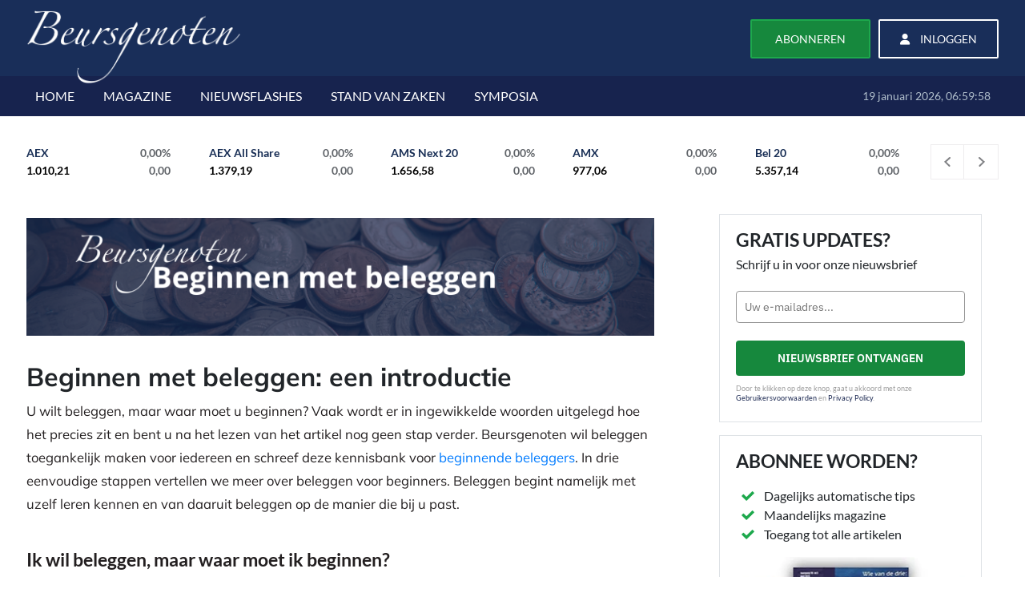

--- FILE ---
content_type: text/html; charset=utf-8
request_url: https://www.beursgenoten.nl/beleggen
body_size: 10394
content:
<!doctype html>
<html lang="nl">
<head>
    <meta charset="utf-8"/>
	<title>Beleggen met Beursgenoten</title>
	<meta name="viewport" content="width=device-width, initial-scale=1, shrink-to-fit=no"/>
	<meta name="description" content="Beginnen met beleggen, maar weet u niet hoe? Of waarin u het beste kunt beleggen? In die eenvoudige stappen vertellen we meer over beleggen voor beginners. "/>
<meta name="robots" content="index, follow"/>
<meta property="og:title" content="Beginnen met beleggen in 3 stappen"/>
<meta property="og:description" content="Wilt u beginnen met beleggen? Lees hier hoe u in 3 stappen vandaag nog kunt starten. "/>
<meta property="og:url" content="https://www.beursgenoten.nl/beleggen"/>
<meta property="og:type" content="website"/>
<meta name="twitter:card" content="summary_large_image"/>
<link rel="canonical" href="https://www.beursgenoten.nl/beleggen"/>
	<meta name="copyright" content="Beursgenoten"/>
	<meta property="og:locale" content="nl_NL"/>
	<meta property="og:site_name" content="Beursgenoten"/>
	<meta name="twitter:site" content="@BeursgenotenNL"/>
	<script type="text/javascript">
    (function(w,d,s,l,i){w[l]=w[l]||[];w[l].push({'gtm.start':new Date().getTime(),event:'gtm.js'});var f=d.getElementsByTagName(s)[0],j=d.createElement(s),dl=l!='dataLayer'?'&l='+l:'';j.async=true;j.src='//www.googletagmanager.com/gtm.js?id='+i+dl;f.parentNode.insertBefore(j,f);})(window,document,'script','dataLayer','GTM-MCPDGR');
    </script>
<meta name="theme-color" content="#192e59" />
<meta name="msapplication-square310x310logo" content="https://cdn.beursgenoten.nl/images/app-icon-310.png" />
<meta http-equiv="x-ua-compatible" content="ie=edge" />
<link rel="icon" sizes="192x192" href="https://cdn.beursgenoten.nl/images/app-icon-192.png" />
<link rel="apple-touch-icon" href="https://cdn.beursgenoten.nl/images/app-icon-192.png" />
<link rel="manifest" href="https://www.beursgenoten.nl/manifest.json" crossorigin="use-credentials" />
<!--[if IE 9]>
  <link href="https://cdn.beursgenoten.nl/css/bootstrap-ie9.min.css" rel="stylesheet" />
<![endif]-->
<!--[if IE 8]>
  <link href="https://cdn.beursgenoten.nl/css/bootstrap-ie8.min.css" rel="stylesheet" />
  <script src="https://cdn.beursgenoten.nl/js/html5shiv.min.js"></script>
<![endif]-->
<link rel="preload" as="font" href="https://cdn.beursgenoten.nl/webfonts/lato-v25-latin-regular.woff2" type="font/woff2" crossorigin="anonymous" />
<link rel="preload" as="font" href="https://cdn.beursgenoten.nl/webfonts/lato-v25-latin-italic.woff2" type="font/woff2" crossorigin="anonymous" />
<link rel="preload" as="font" href="https://cdn.beursgenoten.nl/webfonts/lato-v25-latin-700.woff2" type="font/woff2" crossorigin="anonymous" />
<link rel="preload" as="font" href="https://cdn.beursgenoten.nl/webfonts/lato-v25-latin-700italic.woff2" type="font/woff2" crossorigin="anonymous" />
<link rel="preload" as="font" href="https://cdn.beursgenoten.nl/webfonts/mulish-v18-latin-regular.woff2" type="font/woff2" crossorigin="anonymous" />
<link rel="preload" as="font" href="https://cdn.beursgenoten.nl/webfonts/mulish-v18-latin-italic.woff2" type="font/woff2" crossorigin="anonymous" />
<link rel="preload" as="font" href="https://cdn.beursgenoten.nl/webfonts/mulish-v18-latin-700.woff2" type="font/woff2" crossorigin="anonymous" />
<link rel="preload" as="font" href="https://cdn.beursgenoten.nl/webfonts/mulish-v18-latin-700italic.woff2" type="font/woff2" crossorigin="anonymous" />
<link rel="preload" as="font" href="https://cdn.beursgenoten.nl/vendor/fontawesome/6.7.2/webfonts/fa-regular-400.woff2" type="font/woff2" crossorigin="anonymous" />
<link rel="preload" as="font" href="https://cdn.beursgenoten.nl/vendor/fontawesome/6.7.2/webfonts/fa-solid-900.woff2" type="font/woff2" crossorigin="anonymous" />
<link rel="preload" as="font" href="https://cdn.beursgenoten.nl/vendor/fontawesome/6.7.2/webfonts/fa-brands-400.woff2" type="font/woff2" crossorigin="anonymous" />
<link rel="preload" as="image" href="https://cdn.beursgenoten.nl/image/icon-check.png" />
<link rel="stylesheet" href="https://cdn.beursgenoten.nl/vendor/bootstrap/4.6.2e/css/bootstrap.min.css" type="text/css" media="all" />
<link rel="stylesheet" href="https://cdn.beursgenoten.nl/css/webfonts.css?v=15102025" type="text/css" media="all" />
<link rel="stylesheet" href="https://cdn.beursgenoten.nl/css/beursgenoten.css?v=200224" type="text/css" media="all" />
<link rel="stylesheet" href="https://cdn.beursgenoten.nl/vendor/fontawesome/6.7.2/css/all.min.css" type="text/css" media="all" />
<link rel="stylesheet" href="https://cdn.beursgenoten.nl/vendor/owlcarousel2/2.3.4/assets/owl.carousel.min.css" type="text/css" media="all" />
<link rel="stylesheet" href="https://cdn.beursgenoten.nl/vendor/select2/4.0.13/css/select2.min.css" type="text/css" media="all" />
<link rel="preconnect" href="https://www.googletagmanager.com" />
<link rel="dns-prefetch" href="https://www.google-analytics.com" />
<script type="text/javascript">
  if(screen.width < 360 && document.querySelector("meta[name=viewport]")) { document.querySelector("meta[name=viewport]").setAttribute('content','width=360'); }
</script>
<script defer src="https://code.tidio.co/oa6hr9jn44qg73uzr61qe37ji7ecgcbf.js"></script>
	<link rel="stylesheet" type="text/css" media="print" href="https://cdn.beursgenoten.nl/css/reboot-print.css?v=16052022" />
	<link rel="stylesheet" type="text/css" media="all" href="https://cdn.beursgenoten.nl/css/beursgenoten-article.css?v=251023" />
	<style type="text/css">
		h1 { font-size: 32px; line-height: 39px; }
		h2 { font-size: 23px; line-height: 30px; }
		h3 { font-size: 19.5px; }
	</style>
	<script type="application/ld+json">
{"@context":"https:\/\/schema.org","@type":"FAQPage","mainEntity":[{"@type":"Question","name":"Hoe kan ik starten met beleggen?","acceptedAnswer":{"@type":"Answer","text":"De tip die wij bij beginnende beleggers geven: begin bij uzelf. Leer uzelf kennen als belegger, houd rekening met uw financi\u00ebn en ga van daaruit beginnen met uw eerste investeringen als belegger. Dit is ook mogelijk met een klein budget."}},{"@type":"Question","name":"Hoe kan ik beleggen?","acceptedAnswer":{"@type":"Answer","text":"Er zijn verschillende manieren om te beleggen. Zo kunt u zelf beleggen of beheerd beleggen. De keuze is persoonlijk en afhankelijk van in hoeverre u tijd wilt besteden aan beleggingen."}},{"@type":"Question","name":"Waarin kan ik beleggen?","acceptedAnswer":{"@type":"Answer","text":"Beleggen kan in diverse producten. Zo kunt u beleggen in aandelen, obligaties of derivaten. Ook is het mogelijk om te beleggen in grondstoffen of duurzaam te beleggen.  De afgelopen jaren zijn beleggingen in cryptocurrency zeer populair geworden. De keuze is enorm."}}]}
</script>
</head>
<body>
	<div id="section">
<div id="page-wrap">

<div id="header-wrap">
		<div class="tob-block" id="topheaderbar" style="min-height:87px;padding:12px 0px 10px 0px;">
		<div class="container">
			<div class="row">
				<div class="col-12">
					<div class="logo float-left"><a href="https://www.beursgenoten.nl/"><img src="https://cdn.beursgenoten.nl/images/logo.png" alt="Beursgenoten" style="min-height:78.844px;aspect-ratio:1117/388;" /></a></div>
						<div class="loginpanel float-right loginpanel-public"><a href="https://www.beursgenoten.nl/lidworden" role="button" aria-label="Abonneren op Beursgenoten" id="navBtnAbonneren">Abonneren</a><a href="https://www.beursgenoten.nl/login" role="button" aria-label="Inloggen op Beursgenoten" id="navBtnInloggen"><i class="fas fa-user"></i> Inloggen</a></div>				</div>
			</div>
		</div>
	</div>
	<div class="bottom-block" style="min-height:35px;">
		<div class="container">
			<div class="row">
				<div class="col-12">
					<div class="mtoggle" style="display: none;">
						<div class="d-inline-block">
							<div class="bar1"></div>
							<div class="bar2"></div>
							<div class="bar3"></div>
						</div>
					    <div style="padding:1.5px 12px 0px 12px;" class="d-inline-block float-right">MENU</div>
					</div>
					<div class="nav">
						<ul>
													<li ><a href="https://www.beursgenoten.nl/">HOME</a></li>
							<li ><a href="https://www.beursgenoten.nl/beleggersmagazine">MAGAZINE</a></li>
							<li ><a href="https://www.beursgenoten.nl/nieuws-flashes">NIEUWSFLASHES</a></li>
							<li ><a href="https://www.beursgenoten.nl/stand-van-zaken">STAND VAN ZAKEN</a></li>	
							<li ><a href="https://www.beursgenoten.nl/symposium">SYMPOSIA</a></li>
													</ul>
					</div>
					<div class="date-name-public"><p id="showTime">19 januari 2026, 07:59:52</p></div>				</div>
			</div>
		</div>
	</div>
	<div class="clear-block" style="clear:both;"></div>
</div>

	<div id="content-wrap">
		<div class="points-block" id="quotes-header-indices">
	<div class="container">
		<div class="row">
			<div class="col-12" style="height:122px;display:block;">
				<div class="owl-carousel owl1" style="visibility:hidden;">
						<div class="box"><div class="box-row box1 pb-2 sci30283"><div class="sm-box-table"><div class="td"><b>AEX</b></div><div class="change_percentage td"><span style="color:#5F6368;">0,00%</span></div></div><div class="sm-box-table plus"><div class="last td">1.010,21</div><div class="change td"><span style="color:#5F6368;">0,00</span></div></div></div></div>
<div class="box"><div class="box-row box1 pb-2 sci173764"><div class="sm-box-table"><div class="td"><b>AEX All Share</b></div><div class="change_percentage td"><span style="color:#5F6368;">0,00%</span></div></div><div class="sm-box-table plus"><div class="last td">1.379,19</div><div class="change td"><span style="color:#5F6368;">0,00</span></div></div></div></div>
<div class="box"><div class="box-row box1 pb-2 sci173773"><div class="sm-box-table"><div class="td"><b>AMS Next 20</b></div><div class="change_percentage td"><span style="color:#5F6368;">0,00%</span></div></div><div class="sm-box-table plus"><div class="last td">1.656,58</div><div class="change td"><span style="color:#5F6368;">0,00</span></div></div></div></div>
<div class="box"><div class="box-row box1 pb-2 sci14338"><div class="sm-box-table"><div class="td"><b>AMX</b></div><div class="change_percentage td"><span style="color:#5F6368;">0,00%</span></div></div><div class="sm-box-table plus"><div class="last td">977,06</div><div class="change td"><span style="color:#5F6368;">0,00</span></div></div></div></div>
<div class="box"><div class="box-row box1 pb-2 sci218908"><div class="sm-box-table"><div class="td"><b>Bel 20</b></div><div class="change_percentage td"><span style="color:#5F6368;">0,00%</span></div></div><div class="sm-box-table plus"><div class="last td">5.357,14</div><div class="change td"><span style="color:#5F6368;">0,00</span></div></div></div></div>
<div class="box"><div class="box-row box1 pb-2 sci278784"><div class="sm-box-table"><div class="td"><b>Bel Mid</b></div><div class="change_percentage td"><span style="color:#5F6368;">0,00%</span></div></div><div class="sm-box-table plus"><div class="last td">6.691,08</div><div class="change td"><span style="color:#5F6368;">0,00</span></div></div></div></div>
<div class="box"><div class="box-row box1 pb-2 sci278785"><div class="sm-box-table"><div class="td"><b>Bel Small</b></div><div class="change_percentage td"><span style="color:#5F6368;">0,00%</span></div></div><div class="sm-box-table plus"><div class="last td">8.741,93</div><div class="change td"><span style="color:#5F6368;">0,00</span></div></div></div></div>
<div class="box"><div class="box-row box1 pb-2 sci279143"><div class="sm-box-table"><div class="td"><b>Cac 40</b></div><div class="change_percentage td"><span style="color:#5F6368;">0,00%</span></div></div><div class="sm-box-table plus"><div class="last td">8.258,94</div><div class="change td"><span style="color:#5F6368;">0,00</span></div></div></div></div>
<div class="box"><div class="box-row box1 pb-2 sci152945"><div class="sm-box-table"><div class="td"><b>Euronext 100</b></div><div class="change_percentage td"><span style="color:#5F6368;">0,00%</span></div></div><div class="sm-box-table plus"><div class="last td">1.787,25</div><div class="change td"><span style="color:#5F6368;">0,00</span></div></div></div></div>
<div class="box"><div class="box-row box1 pb-2 sci152946"><div class="sm-box-table"><div class="td"><b>NEXT 150</b></div><div class="change_percentage td"><span style="color:#5F6368;">0,00%</span></div></div><div class="sm-box-table plus"><div class="last td">3.913,03</div><div class="change td"><span style="color:#5F6368;">0,00</span></div></div></div></div>
<div class="box"><div class="box-row box1 pb-2 sci751735"><div class="sm-box-table"><div class="td"><b>Next Biotech</b></div><div class="change_percentage td"><span style="color:#5F6368;">0,00%</span></div></div><div class="sm-box-table plus"><div class="last td">4.046,17</div><div class="change td"><span style="color:#5F6368;">0,00</span></div></div></div></div>
<div class="box"><div class="box-row box1 pb-2 sci256402"><div class="sm-box-table"><div class="td"><b>PSI 20</b></div><div class="change_percentage td"><span style="color:#5F6368;">0,00%</span></div></div><div class="sm-box-table plus"><div class="last td">8.639,05</div><div class="change td"><span style="color:#5F6368;">0,00</span></div></div></div></div>
				</div>
			</div>
		</div>
	</div>
</div>		<div id="center-wrap pt-0">
			<div class="container">
				<div class="row">
					<div class="leftSide-block float-left">

					
						<div class="row">
							<div class="col-12 paragraph-block">
								<p><img class="lazyload" data-src="/cdn/images/pages/e74b7f040cd00a1a5aaba84aae684019e1bb743b.png" style="display: block; vertical-align: top; margin: 5px auto; text-align: center;" alt="Beginnen met beleggen"></p><h1>Beginnen met beleggen: een introductie</h1><p>U wilt beleggen, maar waar moet u beginnen? Vaak wordt er in ingewikkelde woorden uitgelegd hoe het precies zit en bent u na het lezen van het artikel nog geen stap verder. Beursgenoten wil beleggen toegankelijk maken voor iedereen en schreef deze kennisbank voor <a href="/beleggen/beginnen-met-beleggen">beginnende beleggers</a>. In drie eenvoudige stappen vertellen we meer over beleggen voor beginners. Beleggen begint namelijk met uzelf leren kennen en van daaruit beleggen op de manier die bij u past.&nbsp;</p><h2>Ik wil beleggen, maar waar moet ik beginnen?</h2><p>Als u begint met beleggen dan komen er veel vragen op u af. Waarin kan ik beleggen? Wil ik <a href="/beleggen/zelf-beleggen-of-beheerd-beleggen">zelf of beheerd beleggen</a>? Wil ik <a href="/beleggen/sparen-of-beleggen">beleggen of toch liever sparen?</a> Moet ik grof investeren of kan ik ook beleggen met weinig geld? Ga ik <a href="/beleggen/beleggen-bij-een-bank">beleggen via een bank</a> of een <a href="/beleggen/online-broker">online broker</a>? Hele logische vragen, die wij in het kader van beleggen voor beginners graag beantwoorden.&nbsp;</p><p><strong>De tip die wij bij beginnende beleggers geven: begin bij uzelf. Leer uzelf kennen als belegger, houd rekening met uw financi&euml;n en ga van daaruit beginnen met uw eerste investeringen als belegger. Dit is ook mogelijk met een klein budget.&nbsp;</strong></p><div class="mb-4"><div class="_form_13"></div><script src="https://beursgenoten.activehosted.com/f/embed.php?id=13" type="text/javascript" charset="utf-8"></script></div><hr><h2>Beleggen voor beginners: volg deze drie stappen</h2><p><a href="#stap1"><strong>Stap 1: Ga beleggen, begin bij uzelf&nbsp;</strong></a></p><ul><strong>
</strong>
<li><a href="#waarom">Achterhaal waarom u wilt beleggen</a></li>
<li><a href="#budget">Bepaal uw budget</a></li>
<li><a href="#beleggersprofiel">Ontdek uw beleggersprofiel</a></li>
<li><a href="#weeg">Weeg af: zelf doen of laten doen</a></li>
</ul><p><a href="#stap2"><strong>Stap 2: Bedenk waarin u wilt beleggen</strong></a></p><ul>
<li><a href="#vastgoed">Vastgoed</a></li>
<li><a href="#grondstoffen">Grondstoffen</a></li>
<li><a href="#groen">Groen en duurzaam</a></li>
<li><a href="#crypto">Cryptocurrency&nbsp;</a></li>
<li><a href="#pharming">De farmaceutische industrie</a></li>
<li><a href="#auto">Auto-industrie</a></li>
</ul><p><a href="#stap3"><strong>Stap 3: Bepaal hoe u wilt beleggen&nbsp;</strong></a></p><ul>
<li><a href="#aandelen">Aandelen</a></li>
<li><a href="#obligaties">Obligaties</a></li>
<li><a href="#derivaten">Derivaten</a></li>
<li><a href="#laten">Iemand anders voor u laten beleggen&nbsp;</a></li>
</ul><p><a href="#tips"><strong>Tips voor beginnende beleggers&nbsp;</strong></a>
<br>
<br><img class="lazyload" data-src="/cdn/images/pages/3a2d47f811031f7bac8cd02e3641e9ba4d8e90ec.png" style="display: block; vertical-align: top; margin: 5px auto; text-align: center;" alt="Ga beleggen, begin bij uzelf"></p><h2>Stap 1: Ga beleggen, begin bij uzelf&nbsp;</h2><p>
<a id="stap1"></a></p><p>Als u als beginner in beleggen goede beleggingskeuzes wilt maken, is het belangrijk om te gaan beleggen op de manier die bij u en uw budget past. Dit doet u door te beginnen met uzelf en uw financi&euml;le situatie goed te (leren) kennen. Achterhaal waarom u wilt beleggen, wat de beleggingsstijl is die bij u past en lees u goed in. Van daaruit maakt u dan weloverwogen beleggingskeuzes die bij u als beginnende belegger passen.&nbsp;</p><p><strong>Zo belegt u op de manier die bij u past:&nbsp;</strong></p><ol>
<li>Achterhaal waarom u wilt beleggen</li>
<li>Bepaal uw budget&nbsp;</li>
<li>Ontdek uw <a href="/beleggen/defensief-offensief-of-neutraal-beleggen">beleggersprofiel</a></li>
<li>Weeg af: <a href="/beleggen/zelf-beleggen-of-beheerd-beleggen">zelf doen of laten doen</a>?&nbsp;</li>
</ol><h3>1. Achterhaal waarom u wilt beleggen</h3><p>
<a id="waarom"></a></p><p>Waarom wilt u geld beleggen? Wilt u passief inkomen genereren? Een pensioen opbouwen voor later? Wilt u op termijn een andere woning kopen en heeft u hiervoor extra kapitaal nodig? De reden dat u wilt beginnen met beleggen kan u verder helpen om te bepalen in welke markt u wil beleggen, en laat u tegelijkertijd nadenken over de termijn waarop u het geld nodig heeft.
<br>
</p><h3>2.&nbsp;Bepaal uw budget&nbsp;</h3><p>
<a id="budget"></a></p><p> </p><p>Een dikke tip voor alle beleggers, maar met name de beginnende belegger: beleg alleen met geld dat u niet nodig heeft. Bepaal van daaruit uw budget om te beginnen met beleggen.&nbsp;Ook met een klein budget kunt u leuk beleggen en kapitaal opbouwen dat u opnieuw kunt beleggen. </p><p>Beleggen brengt risico&rsquo;s met zich mee. &Eacute;&eacute;n van die risico&rsquo;s is dat u geld kunt verliezen. Beleggen met geld dat u nodig heeft kan u in de financi&euml;le problemen brengen en dat risico moet u mijden. </p><p>Goed nieuws: als beginner kunt u ook beleggen met weinig geld. Bekijk de video voor de tips van Geert Schaaij over beleggen met weinig geld.&nbsp;</p><p>
<iframe width="560" height="315" src="https://www.youtube.com/embed/fbFW4d5RwAQ?start=60" frameborder="0" allowfullscreen=""></iframe>
<br>
</p><h3>3. Ontdek uw beleggersprofiel </h3><p>
<a id="beleggersprofiel"></a></p><p>
Wilt u <a href="/beleggen/defensief-offensief-of-neutraal-beleggen"><strong>defensief, offensief of juist neutraal beleggen</strong></a>? Beginners in de beleggerswereld adviseren we om eerst hun beleggersprofiel helder te hebben. Ontdek uw beleggersprofiel zodat u keuzes maakt die passen bij uw stijl van beleggen. Niet iedereen is hetzelfde en ook niet iedereen belegt op dezelfde manier. Wees u bewust van uw beleggingsstijl zodat u geen rare sprongen gaat maken.
<br>
</p><h3>4. Weeg af: zelf doen of laten doen? </h3><p>
<a id="weeg"></a></p><p> </p><p>Een belangrijke vraag omtrent &#39;beleggen voor beginners&#39;: hoe gaat u beleggen? Gaat u zelf aan de slag met uw beleggingsportefeuille? Of gaat u beheerd beleggen? </p><p>Denk goed na of u zelf wilt beleggen, of dat u beheerd wilt beleggen. Lees ons artikel &lsquo;<a href="/beleggen/zelf-beleggen-of-beheerd-beleggen">Zelf of beheerd beleggen?</a>&rsquo; zodat u kunt kiezen voor de manier van beleggen die het beste bij u past.
</p><p><img class="lazyload" data-src="/cdn/images/pages/a881abd3d6b2c7575948773cec77137dc578d233.png" style="display: block; vertical-align: top; margin: 5px auto; text-align: center;" alt="Waarin beleggen?">
</p><h2>Stap 2: Bedenk waarin u wilt beleggen</h2><p>
<a id="stap2"></a></p><p>Begint u met beleggen, dan zult u merken dat de mogelijkheden om te beleggen eindeloos zijn. Tal van markten waarin en manier waarop u uw geld kunt investeren. Maar waarin wilt &uacute; beleggen? Om hier als beginner in beleggingen achter te komen, is het belangrijk om u goed in te lezen. Hoe werkt het beleggen in die specifieke markt? Hoe wordt het rendement bepaald? Is het meer een belegging voor de korte of de lange termijn? Wat zijn de risico&rsquo;s? Wat zijn de voordelen ten opzichte van andere markten?&nbsp;</p><p>In het kader van beleggen voor beginners lichten we hier een aantal opties uit:</p><h3>Beleggen in vastgoed</h3><p>
<a id="vastgoed"></a></p><p>Beleggen in vastgoed is voor beginners een populaire keuze. Door te investeren in vastgoed kunt u over het algemeen een relatief stabiel rendement en inkomensstroom genereren. Afhankelijk van de manier waarop u gaat beleggen in vastgoed, worden ook de risico&rsquo;s van deze belegging bepaald. Zo kunt u zelf vastgoed kopen, u kunt geld <a href="/beleggen/vastgoed/beleggen-in-vastgoedfondsen"><strong>beleggen in een vastgoedfonds</strong></a> of u koopt aandelen van een beursgenoteerde vastgoedonderneming. Lees alles over <a href="/beleggen/vastgoed"><strong>beleggen in vastgoed</strong></a> om erachter te komen of deze markt bij u past.&nbsp;</p><h3>Beleggen in grondstoffen</h3><p>
<a id="grondstoffen"></a></p><p>U kunt ook (indirect) investeren in grondstoffen, zoals <a href="/beleggen/grondstoffen/beleggen-in-goud">goud</a>, <a href="/beleggen/grondstoffen/beleggen-in-zilver">zilver</a>, <a href="/beleggen/grondstoffen/beleggen-in-olie">olie</a>, maar zelfs koffiebonen of aardgas. Beleggen in grondstoffen kan door grondstoffen te kopen, te investeren in futures contracten, via CFD brokers, <a href="/beleggen/beleggen-in-etfs">ETF&rsquo;s</a> of u koopt aandelen van een onderneming die grondstoffen delft of bewerkt. Lees u in over het <a href="/beleggen/grondstoffen"><strong>beleggen in grondstoffen</strong></a> om erachter te komen of deze belegging bij u past.&nbsp;</p><h3>Groen en duurzaam beleggen</h3><p>
<a id="groen"></a></p><p>Wilt u niet alleen beleggen omdat u er zelf financieel beter van wordt, maar ook een steentje bijdragen aan de duurzaamheid van de wereld? Dan kan <a href="/beleggen/duurzaam-beleggen"><strong>groen en duurzaam beleggen</strong></a> wel eens de belegging zijn voor u. Bijvoorbeeld door te <a href="/beleggen/groen-duurzaam/beleggen-in-windenergie"><strong>beleggen in windenergie</strong></a>. Niet alleen goed voor de portemonnee, ook goed voor het milieu.</p><h3>Beleggen in crypto</h3><p>
<a id="crypto"></a></p><p>U kunt ook handelen in cryptocurrency, dit is een vorm van valutahandel. U heeft vast wel eens van <a href="/beleggen/cryptocurrency/beleggen-in-bitcoin">bitcoin</a> gehoord. Dit is een voorbeeld van een digitale munt. De risico&rsquo;s zijn hoog, maar het rendement kan dit ook zijn. Voor beginners is het belangrijk om u goed in te lezen in dit onderwerp. Lees meer over het <a href="/beleggen/cryptocurrency"><strong>beleggen in cryptocurrency</strong></a> om te bepalen of dit de belegging is waar u mee wilt beginnen.&nbsp;</p><h3>Beleggen in de farmaceutische industrie</h3><p>
<a id="pharming"></a></p><p>Door aandelen te kopen van bedrijven in de farmaceutische industrie kunt u investeren in pharming. Het rendement is sterk afhankelijk van doorbraken binnen de onderzoeken die deze bedrijven uitvoeren. Een doorbraak betekent doorgaans een plotselinge stijging in het rendement. Door te lezen over het <a href="/beleggen/pharming"><strong>beleggen in de farmaceutische industrie</strong></a> komt u erachter of dit de belegging is die bij u past.&nbsp;</p><h3>Beleggen in de auto-industrie</h3><p>
<a id="auto"></a></p><p>Een echte trend is de elektrische auto. Niet alleen willen mensen veel vaker zelf elektrisch rijden, het zal ook meer verplicht gaan worden door de overheid. Zo zijn er veel landen waarin er tussen 2030 en 2040 verplicht elektrisch gereden moet worden. Dit biedt kansen om te gaan <a href="https://www.beursgenoten.nl/beleggen/auto-industrie/elektrische-autos"><strong>beleggen in elektrische auto&#39;s</strong></a>. Wellicht voor de beginners onder ons een mooie stap om te starten met beleggen.</p><h3><strong>Hefboomproducten</strong>

</h3><p>Een hefboomproduct is een financieel product dat erg complex is, waarmee u met een relatief lage inleg, grote rendementen kunt behalen. Doordat hefboomproducten erg complex zijn en hoge risico&rsquo;s met zich meebrengen, zijn deze minder geschikt voor de beginnende belegger. Begint u met beleggen, dan is&nbsp;<a href="https://www.beursgenoten.nl/beleggen/obligaties">beleggen in obligaties</a>&nbsp;of een&nbsp;<a href="https://www.beursgenoten.nl/beleggen/beleggingsfondsen">beleggingsfonds</a>&nbsp;wellicht geschikt voor u.</p><p>Een hefboom geeft aan hoeveel maal sneller de waarde kan stijgen of dalen ten opzichte van het onderliggende product. Een voorbeeld van een hefboomproduct is een&nbsp;<a href="https://www.beursgenoten.nl/beleggen/derivaten/turbos">Turbo</a>&nbsp;en een&nbsp;<a href="https://www.beursgenoten.nl/beleggen/derivaten/cfds">CFD.</a></p><strong>

</strong><p><img class="lazyload" data-src="/cdn/images/pages/0de7c7489dcd18a7ba42727231bc6e23d9c7635c.png" style="display: block; vertical-align: top; margin: 5px auto; text-align: center;" alt="Hoe beleggen?"></p><h2>Stap 3: Bepaal hoe u wilt beleggen</h2><p>
<a id="stap3"></a></p><p>Wat u wellicht al is opgevallen, is dat het binnen alle markten mogelijk is om aandelen van bedrijven binnen die specifieke branche te kopen. Daarnaast is het mogelijk om te beleggen door een specifiek goed te kopen, zoals edelmetalen of vastgoed. Nadat u weet waarin u wilt investeren is het tijd om na te denken over de manier waarop u wilt beleggen.&nbsp;</p><h3>Beleggen in aandelen</h3><p>
<a id="aandelen"></a></p><p>U kunt op verschillende manieren <a href="/beleggen/aandelen"><strong>beleggen in aandelen</strong></a>, of beter gezegd: u kunt op verschillende manieren rendement cre&euml;ren door het beleggen in aandelen. Enerzijds door aandelen op het juiste moment te kopen en verkopen en zo koerswinst te behalen. Anderzijds door aandelen te kopen van een bedrijf die een goed rendement biedt over hun uitgegeven aandelen. Ook is het mogelijk om in een gehele index te beleggen via <a href="/beleggen/indexbeleggen"><strong>indexbeleggen</strong></a>.&nbsp;</p><h3>Beleggen in obligaties</h3><p>
<a id="obligaties"></a></p><p>Naast beleggen in aandelen kunt u ook beginnen met het beleggen in obligaties. Obligaties zijn leningen uitgegeven door overheden, bedrijven of instanties, waarbij de obligatiehouder rente ontvangt. Vaak wordt gedacht dat <a href="/beleggen/obligaties"><strong>beleggen in obligaties</strong></a> relatief veilig is, maar dit is sterk afhankelijk van de emittent (uitgever) van de obligatie. Lees ook &#39;<a href="/beleggen/obligaties/zijn-obligaties-een-veilige-belegging"><strong>Zijn obligaties een veilige belegging?</strong></a>&#39;&nbsp;</p><h3>Beleggen in derivaten</h3><p>
<a id="derivaten"></a></p><p>Beleggen in derivaten noemen ze ook wel handel rondom de handel. Deze handel vindt plaats in een open markt, waardoor de waarden zeer fluctueren. Des te meer fluctuatie, des te hoger het risico. Ook voor deze manier van beleggen geldt: des te hoger het risico des te hoger het rendement kan zijn. Weinig kennis over derivaten kan ervoor zorgen dat dit geen succesvolle belegging wordt. Dit is zeker niet de makkelijkste belegging voor de beginners onder ons. Lees u goed in over het <a href="/beleggen/derivaten"><strong>beleggen in derivaten</strong></a> en de mogelijkheden die u heeft.&nbsp;</p><h3>Iemand anders voor u laten beleggen</h3><p>
<a id="laten"></a></p><p>Naast zelf beleggen is het ook mogelijk om iemand anders voor u te laten leggen. Bijvoorbeeld via een <a href="/beleggen/vermogensbeheer">vermogensbeheerder</a>, <a href="/beleggen/online-broker">online brokers</a>, <a href="/beleggen/beleggingsfondsen">een beleggingsfondsen</a> of bijvoorbeeld een bank. Voor beginners in de beleggerswereld is dit wellicht een fijne keuze. Nogmaals: het ligt er geheel aan wat voor belegger u bent.&nbsp;</p><p><img class="lazyload" data-src="/cdn/images/pages/36632dd631c2d5fcc61804c435bbbb5f2b0c18e9.png" style="display: block; vertical-align: top; margin: 5px auto; text-align: center;" alt="Beleggingstips voor beginners"></p><h2>Beleggen voor beginners: een aantal tips</h2><p>
<a id="tips"></a></p><p>Bij Beursgenoten hebben wij al jarenlange ervaring met beleggen. Onze beleggingsexpert Geert Schaaij heeft zijn sporen al ruimschoots verdiend in de wereld van beleggen. Hij wil beleggen toegankelijk maken voor iedereen. Dit doet hij door de complexe materie eenvoudig uit te leggen. Hij heeft daarom een aantal <strong>tips voor </strong><strong>beginnende beleggers</strong>.&nbsp;</p><ol>
<li>Denk goed na over <strong>wat u wilt kopen en waarom</strong> u het wilt kopen. Waarin wilt u beleggen? En waarom wilt u hierin beleggen? </li>
<li><strong>Stel een beleggingsportefeuille samen</strong>. Oftewel: spreid uw belegging en loop niet in zeven sloten tegelijk. Ook als u belegt met weinig geld, moet u net doen alsof u belegt met een gigantisch budget. </li>
<li><strong>Lees u goed in en </strong><a href="/beleggen/fouten-beleggen-voorkom-deze-3-valkuilen"><strong>voorkom de meest gemaakte fouten van beleggers</strong></a>. Leren door doen is ook een optie, maar leren van ervaren beleggers geeft u een voorsprong. Zo leert u van de experts hoe u parels kunt vinden in de markt. </li>
<li><strong>Volg het nieuws dat betrekking heeft op uw belegging</strong>. Het nieuws bepaalt namelijk de koersen en niet andersom. Wat er gebeurt in de markt heeft invloed op uw belegging. Kijk maar naar de coronacrisis en de gevolgen die dit had op de koersen van bedrijven die zwaar getroffen werden. <a href="/beleggen/beleggen-tijdens-de-coronacrisis"><strong>Beleggen tijdens de coronacrisis</strong></a> vergt een andere instelling. </li>
</ol><h2>Begin met beleggen, pak uw voorsprong</h2><p>Het nieuws bepaalt de koersen en niet andersom. Juist daarom is het zo belangrijk om op de hoogte te zijn van het laatste beleggingsnieuws en de (ver)koopadviezen van experts. Als lid van Beursgenoten voorzien wij u van alle informatie die u nodig heeft om uw voorsprong in beleggen te pakken.&nbsp;</p><p><strong>Word lid van Beursgenoten</strong></p><ul>
<li>Altijd op de hoogte van het laatste beleggingsnieuws
</li>
<li>Inzicht in de laatste verkoop- en koopadviezen van beleggingsexperts
</li>
<li>Uw favoriete aandelen nauwgezet volgen op uw schaduwlijst&nbsp;</li>
</ul><p>
<a class="btn btn-primary btn-lg" href="/lidworden">Ja, ik neem een abonnement op Beursgenoten</a></p><div class="mb-4"><div class="_form_13"></div><script src="https://beursgenoten.activehosted.com/f/embed.php?id=13" type="text/javascript" charset="utf-8"></script></div>							</div>
						</div>
						
						
					</div>
					<div class="rightSide-block float-right">
						<div class="megatab-panel px-3">
        <div class="row d-none d-lg-block"> <!-- row -->

        <div class="col-12 col-md-6 col-lg-12 mb-3"> <!-- col-12 -->
        <div class="sidebar-panel sidebar-nieuwsbrief h-100 d-flex d-flex-column">
            <div class="w-100 align-self-center">
                <h2>Gratis updates?</h2>
                <p>Schrijf u in voor onze nieuwsbrief</p>
                <div class="_form_7"></div>
                <script defer src="https://beursgenoten.activehosted.com/f/embed.php?id=7" type="text/javascript" charset="utf-8"></script>
                <small>Door te klikken op deze knop, gaat u akkoord met onze <a href="https://www.beursgenoten.nl/disclaimer">Gebruikersvoorwaarden</a> en <a href="https://www.beursgenoten.nl/disclaimer#privacy">Privacy Policy</a>.</small>
            </div>
        </div>
        </div> <!-- /col-12 -->


        <div class="col-12 col-md-6 col-lg-12"> <!-- col-12 -->
        
    <div class="sidebar-panel sidebar-abonnee-worden mb-3 d-none d-lg-block">
        <h2>Abonnee worden?</h2>
        <ul>
            <li>Dagelijks automatische tips</li>
            <li>Maandelijks magazine</li>
            <li>Toegang tot alle artikelen</li>
        </ul>
        <img class="lazyload" data-src="https://cdn.beursgenoten.nl/images/magazines-min.png" alt="Magazines" style="aspect-ratio:287/236;" />
        <a role="button" class="btn" href="https://www.beursgenoten.nl/lidworden">Bekijk de mogelijkheden</a>
    </div>
            </div> <!-- /col-12 -->
        </div> <!-- /row -->
        
<div class="row">
<div class="col-12 col-sm-6 col-lg-12 mb-3">
    <!-- Nav tabs -->
    <ul class="nav nav-tabs mb-0">
        <li class="nav-item w-100">
            <a class="nav-link active px-0 mb-0" data-toggle="tab" href="#stijgers-panel" style="cursor:default;" title="Stijgers van de AEX, AMX, AScX, BEL20 en CAC40">Stijgers</a>
        </li>
    </ul>
    <div class="clearfix"></div>
    <div id="stijgers-panel" class="tab-pane active">
        <div id="stijgersEmpty" class="row m-0 align-items-center justify-content-center border p-3"><small>Er zijn momenteel geen stijgers bekend.</small></div>    </div>

</div>
<div class="col-12 col-sm-6 col-lg-12 mb-3">

    <!-- Nav tabs -->
    <ul class="nav nav-tabs mb-0">
        <li class="nav-item w-100">
            <a class="nav-link active px-0 mb-0" data-toggle="tab" href="#dalers-panel" style="cursor:default;" title="Dalers van de AEX, AMX, AScX, BEL20 en CAC40">Dalers</a>
        </li>
    </ul>
    <div class="clearfix"></div>
    <div id="dalers-panel" class="tab-pane active">
        <div id="dalersEmpty" class="row m-0 align-items-center justify-content-center border p-3"><small>Er zijn momenteel geen dalers bekend.</small></div>    </div>
</div>
</div>


</div>
					</div>
				</div>
			</div>
		</div>
	</div>
	<div id="footer-wrap">
	<div class="footer-top-block" style="min-height: 250px;">
		<div class="container">
			<div class="row">
				<div class="col-12">
					<a href="https://www.beursgenoten.nl/" class="footerlogo mobileshow" aria-label="Home"><img src="https://cdn.beursgenoten.nl/images/logo.png" alt="" style="aspect-ratio:1117/388;"/></a>
				</div>
			</div>
			<div class="row">
				<div class="col-md-3">
					<h5>Algemeen</h5>
					<ul class="footer-menu">
						<li><a href="https://www.beursgenoten.nl/visie">Onze visie</a></li>
						<li><a href="https://www.beursgenoten.nl/mededelingen">Mededelingen</a></li>
						<li><a href="https://www.beursgenoten.nl/colofon">Colofon</a></li>
						<li><a href="https://www.beursgenoten.nl/indemedia">In de media</a></li>
						<li><a href="https://www.beursgenoten.nl/disclaimer#privacy">Privacy statement</a></li>
						<li><a href="https://www.beursgenoten.nl/disclaimer#voorwaarden">Algemene voorwaarden</a></li>
					</ul>
				</div>
				<div class="col-md-3">
					<h5>Service & contact</h5>
					<ul class="footer-menu">
						<li><a href="https://www.beursgenoten.nl/login">Inloggen</a></li><li><a href="https://www.beursgenoten.nl/lidworden">Lid worden</a></li><li><a href="https://www.beursgenoten.nl/klantenservice">Veelgestelde vragen</a></li><li><a href="https://www.beursgenoten.nl/cookieverklaring">Cookieverklaring</a></li><li><a href="https://www.beursgenoten.nl/contact">Contact</a></li>					</ul>
				</div>
				<div class="col-md-3">
					<h5>Meer Beursgenoten</h5>
					<ul class="footer-menu">
												<li><a href="https://www.beursgenoten.nl/koersen/">Koersen</a></li>
						<li><a href="https://www.beursgenoten.nl/beleggen/kennisbank">Kennisbank</a></li>
												<li><a href="https://partner.bol.com/click/click?p=2&t=url&s=58416&f=TXL&url=https%3A%2F%2Fwww.bol.com%2Fnl%2Fnl%2Fb%2FGeert-Schaaij%2F3457626%2F&name=webshoplink" target="_blank" rel="noopener">Webshop</a></li>						
					</ul>
				</div>
				<div class="col-md-3">
					<a href="https://www.beursgenoten.nl/" class="footerlogo mobilehide" aria-label="Home"><img src="https://cdn.beursgenoten.nl/images/logo.png" alt="" style="aspect-ratio:1117/388;"/></a>
					<p>Beursgenoten is een unieke formule. In bestaande, nieuwe of opkomende markten wordt met een kritische blik gezocht naar beleggingen die kansen bieden. Mogelijke bedreigingen verliezen we daarbij niet uit het oog.</p>
				</div>
			</div>
		</div>
	</div>
	<div class="footer-bottom-block" style="min-height: 70px;">
		<div class="container">
			<div class="row">
				<div class="col-md-7">
					<p><strong>&copy; Beursgenoten</strong>, Uw voorsprong in beleggen</p>
					<p class="text-justify pt-1"><a href="https://www.beursgenoten.nl/mededelingen">Klik hier</a> voor actuele posities van Beursgenoten/Auteur. Beurs- en fondsnieuws door <a href="https://www.abmfn.nl/" target="_blank" rel="noopener">ABM Financial News</a>. Koersinformatie is afkomstig van <a href="https://www.sharecompany.nl/" target="_blank" rel="noopener">ShareCompany/BIQH</a> onder licentie van <a href="https://www.euronext.com" target="_blank" rel="noopener">Euronext</a>. Deze data is minimaal 15 minuten vertraagd.</p>
				</div>
				<div class="col-md-5">
					<ul class="text-right">
						<li><a href="https://www.facebook.com/beursgenoten/" aria-label="Bezoek onze Facebook pagina" title="Facebook" target="_blank" rel="noopener"><i class="fab fa-facebook-f"></i></a></li>
						<li><a href="https://twitter.com/BeursgenotenNL" aria-label="Bezoek onze X (voorheen Twitter) pagina" title="X (voorheen Twitter)" target="_blank" rel="noopener"><i class="fab fa-x-twitter"></i></a></li>
						<li><a href="https://www.youtube.com/@beursgenoten" aria-label="Bezoek onze YouTube pagina" title="YouTube" target="_blank" rel="noopener"><i class="fab fa-youtube"></i></a></li>
						<li><a href="https://www.linkedin.com/company/beursgenoten/" aria-label="Bezoek onze LinkedIn pagina" title="LinkedIn" target="_blank" rel="noopener"><i class="fab fa-linkedin-in"></i></a></li>
					</ul>
				</div>
			</div>
		</div>
	</div>
</div></div></div>
<noscript><iframe src="https://www.googletagmanager.com/ns.html?id=GTM-MCPDGR" height="0" width="0" style="display:none;visibility:hidden;"></iframe></noscript>
<script src="https://cdn.beursgenoten.nl/vendor/jquery/3.7.1/jquery-3.7.1.min.js" type="text/javascript"></script>
<script src="https://cdn.beursgenoten.nl/vendor/bootstrap/4.6.2e/js/bootstrap.bundle.min.js" type="text/javascript"></script>
<script src="https://cdn.beursgenoten.nl/vendor/owlcarousel2/2.3.4/owl.carousel.min.js" type="text/javascript"></script>
<script src="https://cdn.beursgenoten.nl/vendor/select2/4.0.13/js/select2.min.js" type="text/javascript"></script>
<script src="https://cdn.beursgenoten.nl/js/select2.nl.custom.js" type="text/javascript"></script>
<script src="https://cdn.beursgenoten.nl/vendor/moment/2.30.1/moment.min.js" type="text/javascript"></script>
<script type="text/javascript">if(!!window.MSInputMethodContext&&!!document.documentMode){var ie=document.createElement('script');ie.setAttribute('src','https://cdn.beursgenoten.nl/js/ie11.js');document.body.appendChild(ie);var globalThis=window;}</script>
<script src="https://cdn.beursgenoten.nl/vendor/lazysizes/5.3.1/lazysizes.min.js" type="text/javascript"></script>
<script src="https://cdn.beursgenoten.nl/vendor/lazysizes/5.3.1/ls.unveilhooks.min.js" type="text/javascript"></script>
<script src="https://cdn.beursgenoten.nl/vendor/pusher/8.4.0/pusher.min.js" type="text/javascript"></script>
<script src="https://cdn.beursgenoten.nl/js/beursgenoten.js?v=15823" type="text/javascript"></script>
</body>
</html>

--- FILE ---
content_type: text/css
request_url: https://cdn.beursgenoten.nl/css/webfonts.css?v=15102025
body_size: 193
content:
/* mulish-regular - latin */
@font-face {
  font-family: 'Mulish';
  font-style: normal;
  font-weight: 400;
  src: url('https://cdn.beursgenoten.nl/webfonts/mulish-v18-latin-regular.eot'); /* IE9 Compat Modes */
  src: url('https://cdn.beursgenoten.nl/webfonts/mulish-v18-latin-regular.eot?#iefix') format('embedded-opentype'), /* IE6-IE8 */
       url('https://cdn.beursgenoten.nl/webfonts/mulish-v18-latin-regular.woff2') format('woff2'), /* Chrome 36+, Opera 23+, Firefox 39+, Safari 12+, iOS 10+ */
       url('https://cdn.beursgenoten.nl/webfonts/mulish-v18-latin-regular.woff') format('woff'), /* Chrome 5+, Firefox 3.6+, IE 9+, Safari 5.1+, iOS 5+ */
       url('https://cdn.beursgenoten.nl/webfonts/mulish-v18-latin-regular.ttf') format('truetype'), /* Chrome 4+, Firefox 3.5+, IE 9+, Safari 3.1+, iOS 4.2+, Android Browser 2.2+ */
       url('https://cdn.beursgenoten.nl/webfonts/mulish-v18-latin-regular.svg#Mulish') format('svg'); /* Legacy iOS */
}
/* mulish-italic - latin */
@font-face {
  font-family: 'Mulish';
  font-style: italic;
  font-weight: 400;
  src: url('https://cdn.beursgenoten.nl/webfonts/mulish-v18-latin-italic.eot'); /* IE9 Compat Modes */
  src: url('https://cdn.beursgenoten.nl/webfonts/mulish-v18-latin-italic.eot?#iefix') format('embedded-opentype'), /* IE6-IE8 */
       url('https://cdn.beursgenoten.nl/webfonts/mulish-v18-latin-italic.woff2') format('woff2'), /* Chrome 36+, Opera 23+, Firefox 39+, Safari 12+, iOS 10+ */
       url('https://cdn.beursgenoten.nl/webfonts/mulish-v18-latin-italic.woff') format('woff'), /* Chrome 5+, Firefox 3.6+, IE 9+, Safari 5.1+, iOS 5+ */
       url('https://cdn.beursgenoten.nl/webfonts/mulish-v18-latin-italic.ttf') format('truetype'), /* Chrome 4+, Firefox 3.5+, IE 9+, Safari 3.1+, iOS 4.2+, Android Browser 2.2+ */
       url('https://cdn.beursgenoten.nl/webfonts/mulish-v18-latin-italic.svg#Mulish') format('svg'); /* Legacy iOS */
}
/* mulish-700 - latin */
@font-face {
  font-family: 'Mulish';
  font-style: normal;
  font-weight: 700;
  src: url('https://cdn.beursgenoten.nl/webfonts/mulish-v18-latin-700.eot'); /* IE9 Compat Modes */
  src: url('https://cdn.beursgenoten.nl/webfonts/mulish-v18-latin-700.eot?#iefix') format('embedded-opentype'), /* IE6-IE8 */
       url('https://cdn.beursgenoten.nl/webfonts/mulish-v18-latin-700.woff2') format('woff2'), /* Chrome 36+, Opera 23+, Firefox 39+, Safari 12+, iOS 10+ */
       url('https://cdn.beursgenoten.nl/webfonts/mulish-v18-latin-700.woff') format('woff'), /* Chrome 5+, Firefox 3.6+, IE 9+, Safari 5.1+, iOS 5+ */
       url('https://cdn.beursgenoten.nl/webfonts/mulish-v18-latin-700.ttf') format('truetype'), /* Chrome 4+, Firefox 3.5+, IE 9+, Safari 3.1+, iOS 4.2+, Android Browser 2.2+ */
       url('https://cdn.beursgenoten.nl/webfonts/mulish-v18-latin-700.svg#Mulish') format('svg'); /* Legacy iOS */
}
/* mulish-700italic - latin */
@font-face {
  font-family: 'Mulish';
  font-style: italic;
  font-weight: 700;
  src: url('https://cdn.beursgenoten.nl/webfonts/mulish-v18-latin-700italic.eot'); /* IE9 Compat Modes */
  src: url('https://cdn.beursgenoten.nl/webfonts/mulish-v18-latin-700italic.eot?#iefix') format('embedded-opentype'), /* IE6-IE8 */
       url('https://cdn.beursgenoten.nl/webfonts/mulish-v18-latin-700italic.woff2') format('woff2'), /* Chrome 36+, Opera 23+, Firefox 39+, Safari 12+, iOS 10+ */
       url('https://cdn.beursgenoten.nl/webfonts/mulish-v18-latin-700italic.woff') format('woff'), /* Chrome 5+, Firefox 3.6+, IE 9+, Safari 5.1+, iOS 5+ */
       url('https://cdn.beursgenoten.nl/webfonts/mulish-v18-latin-700italic.ttf') format('truetype'), /* Chrome 4+, Firefox 3.5+, IE 9+, Safari 3.1+, iOS 4.2+, Android Browser 2.2+ */
       url('https://cdn.beursgenoten.nl/webfonts/mulish-v18-latin-700italic.svg#Mulish') format('svg'); /* Legacy iOS */
}

/* lato-regular - latin */
@font-face {
  font-family: 'Lato';
  font-style: normal;
  font-weight: 400;
  src: url('https://cdn.beursgenoten.nl/webfonts/lato-v25-latin-regular.eot'); /* IE9 Compat Modes */
  src: url('https://cdn.beursgenoten.nl/webfonts/lato-v25-latin-regular.eot?#iefix') format('embedded-opentype'), /* IE6-IE8 */
       url('https://cdn.beursgenoten.nl/webfonts/lato-v25-latin-regular.woff2') format('woff2'), /* Chrome 36+, Opera 23+, Firefox 39+, Safari 12+, iOS 10+ */
       url('https://cdn.beursgenoten.nl/webfonts/lato-v25-latin-regular.woff') format('woff'), /* Chrome 5+, Firefox 3.6+, IE 9+, Safari 5.1+, iOS 5+ */
       url('https://cdn.beursgenoten.nl/webfonts/lato-v25-latin-regular.ttf') format('truetype'), /* Chrome 4+, Firefox 3.5+, IE 9+, Safari 3.1+, iOS 4.2+, Android Browser 2.2+ */
       url('https://cdn.beursgenoten.nl/webfonts/lato-v25-latin-regular.svg#Lato') format('svg'); /* Legacy iOS */
}
/* lato-italic - latin */
@font-face {
  font-family: 'Lato';
  font-style: italic;
  font-weight: 400;
  src: url('https://cdn.beursgenoten.nl/webfonts/lato-v25-latin-italic.eot'); /* IE9 Compat Modes */
  src: url('https://cdn.beursgenoten.nl/webfonts/lato-v25-latin-italic.eot?#iefix') format('embedded-opentype'), /* IE6-IE8 */
       url('https://cdn.beursgenoten.nl/webfonts/lato-v25-latin-italic.woff2') format('woff2'), /* Chrome 36+, Opera 23+, Firefox 39+, Safari 12+, iOS 10+ */
       url('https://cdn.beursgenoten.nl/webfonts/lato-v25-latin-italic.woff') format('woff'), /* Chrome 5+, Firefox 3.6+, IE 9+, Safari 5.1+, iOS 5+ */
       url('https://cdn.beursgenoten.nl/webfonts/lato-v25-latin-italic.ttf') format('truetype'), /* Chrome 4+, Firefox 3.5+, IE 9+, Safari 3.1+, iOS 4.2+, Android Browser 2.2+ */
       url('https://cdn.beursgenoten.nl/webfonts/lato-v25-latin-italic.svg#Lato') format('svg'); /* Legacy iOS */
}
/* lato-700 - latin */
@font-face {
  font-family: 'Lato';
  font-style: normal;
  font-weight: 700;
  src: url('https://cdn.beursgenoten.nl/webfonts/lato-v25-latin-700.eot'); /* IE9 Compat Modes */
  src: url('https://cdn.beursgenoten.nl/webfonts/lato-v25-latin-700.eot?#iefix') format('embedded-opentype'), /* IE6-IE8 */
       url('https://cdn.beursgenoten.nl/webfonts/lato-v25-latin-700.woff2') format('woff2'), /* Chrome 36+, Opera 23+, Firefox 39+, Safari 12+, iOS 10+ */
       url('https://cdn.beursgenoten.nl/webfonts/lato-v25-latin-700.woff') format('woff'), /* Chrome 5+, Firefox 3.6+, IE 9+, Safari 5.1+, iOS 5+ */
       url('https://cdn.beursgenoten.nl/webfonts/lato-v25-latin-700.ttf') format('truetype'), /* Chrome 4+, Firefox 3.5+, IE 9+, Safari 3.1+, iOS 4.2+, Android Browser 2.2+ */
       url('https://cdn.beursgenoten.nl/webfonts/lato-v25-latin-700.svg#Lato') format('svg'); /* Legacy iOS */
}
/* lato-700italic - latin */
@font-face {
  font-family: 'Lato';
  font-style: italic;
  font-weight: 700;
  src: url('https://cdn.beursgenoten.nl/webfonts/lato-v25-latin-700italic.eot'); /* IE9 Compat Modes */
  src: url('https://cdn.beursgenoten.nl/webfonts/lato-v25-latin-700italic.eot?#iefix') format('embedded-opentype'), /* IE6-IE8 */
       url('https://cdn.beursgenoten.nl/webfonts/lato-v25-latin-700italic.woff2') format('woff2'), /* Chrome 36+, Opera 23+, Firefox 39+, Safari 12+, iOS 10+ */
       url('https://cdn.beursgenoten.nl/webfonts/lato-v25-latin-700italic.woff') format('woff'), /* Chrome 5+, Firefox 3.6+, IE 9+, Safari 5.1+, iOS 5+ */
       url('https://cdn.beursgenoten.nl/webfonts/lato-v25-latin-700italic.ttf') format('truetype'), /* Chrome 4+, Firefox 3.5+, IE 9+, Safari 3.1+, iOS 4.2+, Android Browser 2.2+ */
       url('https://cdn.beursgenoten.nl/webfonts/lato-v25-latin-700italic.svg#Lato') format('svg'); /* Legacy iOS */
}


--- FILE ---
content_type: text/css
request_url: https://cdn.beursgenoten.nl/css/beursgenoten-article.css?v=251023
body_size: 1409
content:
.megatitle-block h1 {
    font-size: 40px;
    line-height: 40px;
    margin-bottom: 0px;
    padding-bottom: 7px;
}

.paragraph-block img {
    width: auto;
    max-width: 100%;
}

.paragraph-block img.fr-fir {
    text-align: right;
    float: right;
    padding: 5px;
}

.paragraph-block img.fr-fil {
    text-align: left;
    float: left;
    padding: 5px;
}

.paragraph-block ol {
    list-style: decimal outside none;
}

.paragraph-block ul {
    list-style: disc outside none;
}

.paragraph-block .border-bottom-black {
    border-bottom: 1px solid black;
}

.paragraph-block table {
    margin-bottom: 32px;
}

.paragraph-block .fr-img-caption {
    width: 100% !important;
    max-width: 100% !important;
    padding: 10px !important;
    border-top: 1px solid #b6c5de;
    border-bottom: 1px solid #b6c5de;
    display: block;
    background-color: #EBEFF6;
    line-height: 1;
    text-align: center;
}

.paragraph-block .fr-img-caption img {
    padding-bottom: 5px;
}

.paragraph-block .fr-img-caption .fr-inner {
    font-style: italic;
    font-size: 90%;
    padding: 3px 2px 0px 2px;
    text-align: center;
    width: 100%;
    display: block;
}

.paragraph-block .inline-caption {
    font-style: italic;
    font-size: 90%;
    padding: 3px 2px 0px 2px;
    text-align: right;
    width: 100%;
    display: block;
}

.paragraph-block ul, .paragraph-block ol {
    margin-bottom: 32px;
}

.paragraph-block li {
    color: #231f20;
    font-size: 16.6px;
    line-height: 29.3px;
    font-weight: 400;
}

.paragraph-block .image-box {
    padding: 10px !important;
    border-top: 1px solid #b6c5de;
    border-bottom: 1px solid #b6c5de;
    display: inline-block;
    background-color: #EBEFF6;
    line-height: 1;
    text-align: center;
}

.paragraph-block .image-box img {
    padding-bottom: 5px;
}

.stock-info-box {
    padding: 20px;
    border: 2px solid black;
    background-color: rgb(243,243,244);
    font-weight: bold !important;
    border-radius: 10px;
    line-height: 1.3em !important;
    display: inline-block;
}

.mentioned-stocks .mentioned-stock {
    display: block;
    position: absolute;
    color: white;
    padding: 1px 6px 1px 6px;
    max-width: 89%;
    overflow: hidden;
    white-space: nowrap;
    text-overflow: ellipsis;
    text-shadow: 0px 0px 3px black;
    background-color: rgba(28,50,91,0.6);
}

.mentioned-stocks .mentioned-stock-box:hover {
    box-shadow: 0px 0px 5px rgb(28,50,91);
}

.paragraph-block-locked { 
    min-height: 100px;
}

.paragraph-block-locked:after {
    height: 80px;
    background: -webkit-linear-gradient(rgba(255,255,255,0) -62%, rgba(255,255,255,1) 60%);
    background: -moz-linear-gradient(rgba(255,255,255,0) -62%, rgba(255,255,255,1) 60%);
    background: linear-gradient(rgba(255,255,255,0) -62%, rgba(255,255,255,1) 60%);
}

.free-text-panel {
    background-color: rgba(0,0,0,0.1);
    margin: 0;
    padding: 20px;
}

.paragraph-block .fr-video {
    position: relative;
    display: block;
    width: 100%;
    padding: 0;
    overflow: hidden;
    aspect-ratio: 16/9;
    box-shadow: 0px 0px 10px rgba(0,0,0,0.7);
    background-color: black;
}

.paragraph-block .fr-video::before {
    padding-top: 56.25%;
    display: block;
    content: "";
}

.paragraph-block .fr-video iframe, .paragraph-block .fr-video embed, .paragraph-block .fr-video object, .paragraph-block .fr-video video {
    position: absolute;
    top: 0;
    bottom: 0;
    left: 0;
    width: 100% !important;
    height: 100% !important;
    border: 0;
}

.paragraph-block table p {
    padding: 0 !important;
    margin: 0 !important;
    background-color: transparent !important;
}

.paragraph-block table.table-smaller-text, 
.paragraph-block table.table-smaller-text p {
    font-size: 14px;
    line-height: normal;
}

.paragraph-block table.table-responsive tbody {
    display: inline-table;
    width: 100%;
}

#bottom-article-email-read {
    font-family: 'Alwyn New', 'Lato', 'Roboto', 'Mulish', sans-serif;
    font-size: 16px;
}

#bottom-article-email-read .custom-vertical-divider {
    width: 3px;
    background-color: #EFEFEF;
    min-height: 190px;
    height: 97%;
    text-align: center;
    margin-left: 15px;
    margin-right: 15px;
}

#bottom-article-email-read .box-premium-voordelen {
    text-align: left;
}

#bottom-article-email-read .box-premium-voordelen .box-premium-list {
    font-size: 15px;
    font-weight: 300;
}

#bottom-article-email-read .box-premium-voordelen .box-premium-list td {
    padding-bottom: 10px;
}

#bottom-article-email-read .box-premium-voordelen .box-premium-list td:first-child {
    padding-right: 15px;
    vertical-align: top;
}

#bottom-article-email-read .box-premium-voordelen .box-premium-list i {
    color: green;
    font-size: 16px;
}

#bottom-article-email-read p {
    margin-bottom: 0;
    font-size: 16px;
}

#bottom-article-email-read p strong {
    font-weight: 700;
    font-size: 22px;
}

#bottom-article-email-read p small {
    font-weight: 300;
    font-size: 14px;
}  

#bottom-article-email-read #responseSubscription {
    color: red;
    margin-top: 10px;
    text-align:center;
    min-height:20px;
    margin-bottom: 0px;
    padding-bottom: 0px;
}

#bottom-article-email-read .box-free-article,
#bottom-article-email-read .box-premium-article {
    border: 3px solid #E5E5E5;
    text-align: center;
    width: 100%;
    padding: 15px;
}

#bottom-article-email-read .box-free-article .form-email {
   background-color: #F7F7F7;
   color: #3E3E3E;
   font-size: 15px;
   font-weight: 300;
   text-align: center;
   border-radius: 2px;
   height: 46px;
   line-height: 46px;
   margin-bottom: 5px;
}

#bottom-article-email-read .box-free-article .form-submit {
   background-color: #F5B509;
   color: #262626;
   font-size: 15px;
   font-weight: 500;
   text-align: center;
   width: 100%;
   border: 0;
   height: 46px;
   line-height: 46px;
   border-radius: 2px;
   cursor: pointer;
}

#bottom-article-email-read .box-free-article .form-submit:hover {
    opacity: 0.8;
}

#bottom-article-email-read .box-free-article .form-submit.blue {
    background-color: #007bff;
    color: white;
}        

#bottom-article-email-read .box-free-article .btn-gratis {
    display: inline-block;
    background-color: #D6D6D6;
    width: 103px;
    height: 27px;
    border-radius: 2px;
    font-weight: 500;
    font-size: 14px;
    line-height: 27px;
    color: #262626;
    text-align: center;
    position: relative;
    top:-30px;
    margin-bottom: -10px;
    text-transform:uppercase;
}

#bottom-article-email-read .box-premium-article .btn-try-now {
    display: inline-block;
    background-color: #16883d;
    color: #FFFFFF;
    font-size: 15px;
    font-weight: 500;
    text-align: center;
    width: 100%;
    border: 0;
    height: 46px;
    line-height: 46px;
    border-radius: 2px;
    margin-top: 40px;
}

#bottom-article-email-read .box-premium-article .btn-try-now:hover {
    opacity: 0.8;
}   

#bottom-article-email-read .box-premium-article .btn-premium {
    display: inline-block;
    background-color: #16883d;
    width: 103px;
    height: 27px;
    border-radius: 2px;
    font-weight: 500;
    font-size: 14px;
    line-height: 27px;
    color: #FFFFFF;
    text-align: center;
    position:relative;
    top:-30px;
    text-transform:uppercase;
}

#relatedArticles hr {
    border-color: #192e59;
    border-width: 2px;
}

#relatedArticles .relatedArticlesCard {
    border-color: rgba(0,0,0,0.3) !important;
    box-shadow: 0px 0px 5px rgba(0, 0, 0, 0.2);
}

#relatedArticles .relatedArticlesCard:hover {
    box-shadow: 0px 0px 5px black;
}

#relatedArticles .relatedArticlesCard img {
    width:147px;
    height:98.5px;
    margin-left:20px;
}

#relatedArticles .relatedArticlesCard a {
    font-weight: bold;
    font-size: 120%;
}

#relatedArticles .relatedArticlesCard p {
    font-size: 90%;
}

.image-subtitle {
    font-style: italic;
    font-size: 80%;
    padding: 3px 2px 0px 2px;
    text-align: right;
    width: 100%;
    max-width: 100% !important;
    display: inline-block;
    color: grey;
}

.article-block h1 {
    font-size:32px;
    line-height:38px;
    font-weight:700;
    padding-bottom: 0;
}

.article-block .subtitle {
    font-size:120%;
}

.article-block .text-muted {
    font-size:90%;
}

.paragraph-block h2 {
    font-size: 23px;
    line-height: 23.5px;
    color: #231f20;
    padding: 12px 0px;
    font-family: 'Lato', sans-serif;
}


--- FILE ---
content_type: text/css
request_url: https://cdn.beursgenoten.nl/css/reboot-print.css?v=16052022
body_size: 32
content:
html, body, h1, h2, h3, h4, h5, h6, p, .paragraph-block {
    font-family: Georgia, 'Mulish', Helvetica, 'Trebuchet MS', Garamond !important;
}

#header-wrap {
    display: none;
}

#quotes-header-indices {
    display: none;
}

.breadcrumb-block {
    display: none;
}

.mentioned-stocks {
    display: none;
    border-top: 0 !important;
}

.rightSide-block {
    display: none;
}

#footer-wrap {
    display: none;
}

#content-wrap { 
    padding-bottom: 0 !important;
}

.leftSide-block {
    margin-bottom: 0 !important;
}

.paragraph-block {
    text-rendering: geometricPrecision;
}

.paragraph-block p, .paragraph-block li {
    font-size: 17px;
    line-height: 23px;
}

.paragraph-block p.stock-info-box {
    border-radius: 0;
}

#print-footer-analyse {
    display: inline !important;
}

.cc-window, .cc-revoke {
    display: none;
}

/* Fix for line split over two pages */
.leftSide-block {
    display: block !important;
}

/* Fix for huge images */
.paragraph-block .image-box, 
.paragraph-block .inline-caption {
    width: 100% !important;
    text-align: center !important;
}

.paragraph-block .inline-caption img {
    padding-bottom: 10px !important;
}

.paragraph-block img {
    max-width: 764px !important;
}

--- FILE ---
content_type: application/javascript
request_url: https://cdn.beursgenoten.nl/js/beursgenoten.js?v=15823
body_size: 4011
content:
/* Moment.js customize */
var monthsShortWithDots = 'jan._feb._mrt._apr._mei_jun._jul._aug._sep._okt._nov._dec.'.split('_');
var monthsShortWithoutDots = 'jan_feb_mrt_apr_mei_jun_jul_aug_sep_okt_nov_dec'.split('_');
var monthsParse = [/^jan/i,	/^feb/i, /^maart|mrt.?$/i, /^apr/i, /^mei$/i, /^jun[i.]?$/i, /^jul[i.]?$/i, /^aug/i, /^sep/i, /^okt/i, /^nov/i, /^dec/i,];
var monthsRegex = /^(januari|februari|maart|april|mei|ju[nl]i|augustus|september|oktober|november|december|jan\.?|feb\.?|mrt\.?|apr\.?|ju[nl]\.?|aug\.?|sep\.?|okt\.?|nov\.?|dec\.?)/i;

moment.defineLocale('nl', {
	months: 'januari_februari_maart_april_mei_juni_juli_augustus_september_oktober_november_december'.split('_'),
	monthsShort: function (m, format) {
		if (!m) {
			return monthsShortWithDots;
		} else if (/-MMM-/.test(format)) {
			return monthsShortWithoutDots[m.month()];
		} else {
			return monthsShortWithDots[m.month()];
		}
	},

	monthsRegex: monthsRegex,
	monthsShortRegex: monthsRegex,
	monthsStrictRegex: /^(januari|februari|maart|april|mei|ju[nl]i|augustus|september|oktober|november|december)/i,
	monthsShortStrictRegex: /^(jan\.?|feb\.?|mrt\.?|apr\.?|mei|ju[nl]\.?|aug\.?|sep\.?|okt\.?|nov\.?|dec\.?)/i,

	monthsParse: monthsParse,
	longMonthsParse: monthsParse,
	shortMonthsParse: monthsParse,

	weekdays: 'zondag_maandag_dinsdag_woensdag_donderdag_vrijdag_zaterdag'.split(
		'_'
	),
	weekdaysShort: 'zo._ma._di._wo._do._vr._za.'.split('_'),
	weekdaysMin: 'zo_ma_di_wo_do_vr_za'.split('_'),
	weekdaysParseExact: true,
	longDateFormat: {
		LT: 'HH:mm',
		LTS: 'HH:mm:ss',
		L: 'DD-MM-YYYY',
		LL: 'D MMMM YYYY',
		LLL: 'D MMMM YYYY HH:mm',
		LLLL: 'dddd D MMMM YYYY HH:mm',
	},
	calendar: {
        sameDay: '[vandaag om] LT',
        nextDay: '[morgen om] LT',
        nextWeek: 'dddd [om] LT',
        lastDay: '[gisteren om] LT',
        lastWeek: '[afgelopen] dddd [om] LT',
        sameElse: 'LL'
    },
	relativeTime: {
		future: "over %s",
		past:   "%s geleden",
		s  : '%d sec.',
		ss : '%d sec.',
		m:  "%d min.",
		mm: "%d min.",
		h:  "%d uur",
		hh: "%d uren",
		d:  "%d dag",
		dd: "%d dagen",
		M:  "%d maand",
		MM: "%d maand",
		y:  "%d jaar",
		yy: "%d jaar"
	},
	dayOfMonthOrdinalParse: /\d{1,2}(ste|de)/,
	ordinal: function (number) {
		return (
			number +
			(number === 1 || number === 8 || number >= 20 ? 'ste' : 'de')
		);
	},
	week: {
		dow: 1,
		doy: 4,
	},
});
moment.locale('nl');

moment.relativeTimeThreshold('ss', 0);
moment.relativeTimeThreshold('s', 0);
moment.relativeTimeThreshold('m', 60);
moment.relativeTimeThreshold('h', 24);

/* Update clock every second */
setInterval(function() {
	if(document.getElementById('showTime')) {
		$('#showTime').html(moment().format('D MMMM YYYY, HH:mm:ss'));
	}
}, 1000);

/* Cookie consent */
window.addEventListener("load", function(){
	if(typeof window.cookieconsent !== 'undefined') {
		window.cookieconsent.hasTransition = false;
		window.cookieconsent.initialise({
			"palette": {
				"popup": {
					"background": "#383b75"
				},
				"button": {
					"background": "#f1d600"
				}
			},
			"theme": "classic",
			"position": "bottom",
			"law": {
				"countryCode": "NL", 
				"regionalLaw": false
			},
			"revokable": false,
			"content": {
				"message": "Deze website gebruikt cookies voor een optimale gebruikerservaring.",
				"dismiss": "Oké",
				"link": "Meer informatie",
				"href": "https://veiliginternetten.nl/themes/situatie/wat-zijn-cookies/"
			}
		});
	}
});

/* Update relative times on pages */
function updateRelativeTimes() {
	$('.lastUpdate').each(function() { if($(this).attr("unix")) { $(this).html(moment.unix(Number($(this).attr('unix'))).fromNow()); } });
	$('.lastUpdateCalendar').each(function() { if($(this).attr("unix")) { $(this).html(moment.unix(Number($(this).attr('unix'))).calendar()); } });
}

/* Adapt to mobile/mobile menu and make sure footer does not block view */
function configureScript() {
	var vw = Math.max(document.documentElement.clientWidth || 0, window.innerWidth || 0);
	if(vw < 801) {
		$('#header-wrap .nav').css('display', 'none');
		$('.mtoggle').on('click', function() {
			$('.nav').slideToggle();
			$(this).toggleClass('change');
		});
	} else {
		$('#header-wrap .nav').css('display', 'block');
	}

	$('#content-wrap').css('padding-bottom', $('#footer-wrap').height());
	if($('#header-wrap .nav').is(':visible')) {	$("#header-wrap .mtoggle").css("display","none"); } else { $("#header-wrap .mtoggle").css("display","block"); }
}

/* When resized, retrigger our layout setup (mobile/footer) */
$(window).resize(function(){
	$('.mtoggle').off('click');
	configureScript();
});

var pusher;
$(document).ready(function() {
	// Layout
	$('.mtoggle').off('click');
	configureScript();

	// Indice carousel
	var indiceCarousel = $('.owl1');
	indiceCarousel.on('initialized.owl.carousel', function(event) {
		$('.owl1').css('visibility', 'visible');
	});
	indiceCarousel.owlCarousel({
		loop:true,
		margin:20,
		responsiveClass:true,
		autoplay:true,
		autoplayTimeout:5001,
		autoplayHoverPause:true, 
		autoplaySpeed:5000,
		slideTransition:'linear',
		responsive:{
			0:{
				items:2,
				nav:false
			},
			600:{
				items:3,
				nav:false
			},
			991:{
				items:5,
				nav:true
			}
		}
	});	
	
	// Start updating relative times every 30 seconds
	setInterval(updateRelativeTimes, 30000);

	// Search box
	$("#searchFormStock").select2({
		width: '200',
		minimumInputLength: 1,
		ajax: {
			url: '/json/search',
			dataType: 'json'
		}, 
		placeholder: '🔎︎ Zoek aandeel..', 
		language: 'nl',
		multiple: true,
		maximumSelectionLength: 1, 
		closeOnSelect: true,
	});

	$('#searchFormStock').on('select2:select', function (e) {
	    var data = e.params.data;
		$(location).attr('href', '/koersen/' + data.id);
		$("#searchFormStock").prop("disabled", true).val(null).trigger('change');
	});

	// Socket
	if(typeof Pusher !== 'undefined') {
		pusher = new Pusher('9265633987795467e3d4', { cluster: 'eu',  forceTLS: true });
		var socket = pusher.subscribe('private-stocks');

		// Indices
		if($('#quotes-header-indices').length) {
			socket.bind('indices', function(stocks) {
				stocks.forEach(function(stock) {
					$('.'+stock.s).each(function() {
						if(typeof stock.l !== 'undefined') {
							$(this).find('.last').html(parseFloat(stock.l).toLocaleString('nl-NL', { minimumFractionDigits: 2, maximumFractionDigits: 3 }));
						}

						if(typeof stock.c !== 'undefined') {
							if(stock.c>0) $(this).find('.change').html('<span style="color:#008000;">+' + parseFloat(stock.c).toLocaleString('nl-NL', { minimumFractionDigits: 2, maximumFractionDigits: 3 }) + '</span>');
							else if(stock.c<0) $(this).find('.change').html('<span style="color:#E00000;">' + parseFloat(stock.c).toLocaleString('nl-NL', { minimumFractionDigits: 2, maximumFractionDigits: 3 }) + '</span>');
							else $(this).find('.change').html('<span style="color:#5F6368;">0,00</span>');
						}

						if(typeof stock.c !== 'undefined' && typeof stock.p !== 'undefined') {
							if(stock.c>0) $(this).find('.change_percentage').html('<span style="color:#008000;">+' + parseFloat(stock.p).toLocaleString('nl-NL', { minimumFractionDigits: 2, maximumFractionDigits: 2 }) + '%</span>');
							else if(stock.c<0) $(this).find('.change_percentage').html('<span style="color:#E00000;">' + parseFloat(stock.p).toLocaleString('nl-NL', { minimumFractionDigits: 2, maximumFractionDigits: 2 }) + '%</span>');
							else $(this).find('.change_percentage').html('<span style="color:#5F6368;">0,00%</span>');
						}

						if(typeof stock.t !== 'undefined') {
							$(this).find('.lastUpdate').attr('unix', stock.t);
						}
					});
				});
			});
		}

		// Stijgers
		if($('#stijgers-panel').length) {
			socket.bind('stijgers', function(stocks) {
				var i = 0;
				
				if(stocks && stocks.length > 0) {
					if($('#stijgersEmpty').length) {
						$('#stijgersEmpty').remove();
					}

					stocks.forEach(function(stock) {
						++i;

						var slug = 'https://www.beursgenoten.nl/koersen/' + stock.slug;
						var changeHtml = '';
						if(typeof stock.change !== 'undefined') {
							if(stock.change>0) changeHtml = '<span style="color:#008000;">+' + parseFloat(stock.change).toLocaleString('nl-NL', { minimumFractionDigits: 2, maximumFractionDigits: 3 }) + '</span>';
							else if(stock.change<0) changeHtml = '<span style="color:#E00000;">' + parseFloat(stock.change).toLocaleString('nl-NL', { minimumFractionDigits: 2, maximumFractionDigits: 3 }) + '</span>';
							else changeHtml = '<span style="color:#5F6368;">0,00</span>';
						}
						var changePercentageHtml = '';
						if(typeof stock.change !== 'undefined' && typeof stock.change_percentage !== 'undefined') {
							if(stock.change>0) changePercentageHtml = '<span style="color:#008000;">+' + parseFloat(stock.change_percentage).toLocaleString('nl-NL', { minimumFractionDigits: 2, maximumFractionDigits: 2 }) + '%</span>';
							else if(stock.change<0) changePercentageHtml = '<span style="color:#E00000;">' + parseFloat(stock.change_percentage).toLocaleString('nl-NL', { minimumFractionDigits: 2, maximumFractionDigits: 2 }) + '%</span>';
							else changePercentageHtml += '<span style="color:#5F6368;">0,00%</span>';
						}
						var stockLastHtml = '';
						if(typeof stock.last !== 'undefined') stockLastHtml = parseFloat(stock.last).toLocaleString('nl-NL', { minimumFractionDigits: 2, maximumFractionDigits: 3 });

						if($('#stijger'+i).length) {
							if($('#stijger'+i).attr('href') != slug) {
								$('#stijger'+i).attr('href', slug);
							}

							if(stock.image && $('#stijger'+i).css('backgroundImage') != 'url(https://cdn.beursgenoten.nl/image/stock/background/' + stock.image + ')' && $('#stijger'+i).css('backgroundImage') != 'url("https://cdn.beursgenoten.nl/image/stock/background/' + stock.image + '")') {
								$('#stijger'+i).attr('data-bg', 'https://cdn.beursgenoten.nl/image/stock/background/' + stock.image).removeClass('lazyloaded').addClass('lazyload');
							} else if(!stock.image) {							
								$('#stijger'+i).css('backgroundImage', 'none');
							}

							if($('#stijger'+i).find('.stock-change').html() != changeHtml) {
								$('#stijger'+i).find('.stock-change').html(changeHtml);
							}

							if($('#stijger'+i).find('.stock-change-percentage').html() != changePercentageHtml) {
								$('#stijger'+i).find('.stock-change-percentage').html(changePercentageHtml);
							}

							if($('#stijger'+i).find('.stock-name').text() != stock.name) {
								$('#stijger'+i).find('.stock-name').text(stock.name);
							}						

							if($('#stijger'+i).find('.stock-last').html() != stockLastHtml) {
								$('#stijger'+i).find('.stock-last').html(stockLastHtml);
							}
						} else {
							if(stock.image) {
								html = '<a id="stijger' + i + '" data-bg="https://cdn.beursgenoten.nl/image/stock/background/' + stock.image + '" href="' + slug + '" class="row m-0 align-items-center border mouse-pointer lazyload" style="background-position: center; background-color: #FFFFFF; background-size: cover;">';
							} else {			
								html = '<a id="stijger' + i + '" href="' + slug + '" class="row m-0 align-items-center border mouse-pointer" style="background-position: center; background-color: #FFFFFF; background-size: cover; background-image: none;">';
							}
							html += '<div class="col-12 px-4 py-2" style="background-color: rgba(255,255,255,0.9);">';
							html += '<div class="stock-item-wrapper">';
							html += '<div class="text-right" style="float:right;">';
							html += '<span class="stock-change">' + changeHtml + '</span><br />';
							html += '<span class="stock-change-percentage">' + changePercentageHtml + '</span>';
							html += '</div>';
							html += '<h4 class="stock-name">' + stock.name + '</h4>';
							html += '<span class="stock-last">' + stockLastHtml + '</span>';
							html += '</div>';
							html += '</div>';
							html += '</a>';

							$('#stijgers-panel').append(html);
						}
					});

					// clean-up
					while(i < 10) {
						++i;					
						if($('#stijger'+i).length) {
							$('#stijger'+i).remove();
						}
					}
				} else {
					html = '<div id="stijgersEmpty" class="row m-0 align-items-center justify-content-center border p-3">';
					html += '<small>Er zijn momenteel geen stijgers bekend.</small>';
					html += '</div>';
					$('#stijgers-panel').html(html);
				}
			});	
		}

		// Dalers
		if($('#dalers-panel').length) {
			socket.bind('dalers', function(stocks) {
				var i = 0;
				
				if(stocks && stocks.length > 0) {
					if($('#dalersEmpty').length) {
						$('#dalersEmpty').remove();
					}
					stocks.forEach(function(stock) {
						++i;

						var slug = 'https://www.beursgenoten.nl/koersen/' + stock.slug;
						var changeHtml = '';
						if(typeof stock.change !== 'undefined') {
							if(stock.change>0) changeHtml = '<span style="color:#008000;">+' + parseFloat(stock.change).toLocaleString('nl-NL', { minimumFractionDigits: 2, maximumFractionDigits: 3 }) + '</span>';
							else if(stock.change<0) changeHtml = '<span style="color:#E00000;">' + parseFloat(stock.change).toLocaleString('nl-NL', { minimumFractionDigits: 2, maximumFractionDigits: 3 }) + '</span>';
							else changeHtml = '<span style="color:#5F6368;">0,00</span>';
						}
						var changePercentageHtml = '';
						if(typeof stock.change !== 'undefined' && typeof stock.change_percentage !== 'undefined') {
							if(stock.change>0) changePercentageHtml = '<span style="color:#008000;">+' + parseFloat(stock.change_percentage).toLocaleString('nl-NL', { minimumFractionDigits: 2, maximumFractionDigits: 2 }) + '%</span>';
							else if(stock.change<0) changePercentageHtml = '<span style="color:#E00000;">' + parseFloat(stock.change_percentage).toLocaleString('nl-NL', { minimumFractionDigits: 2, maximumFractionDigits: 2 }) + '%</span>';
							else changePercentageHtml += '<span style="color:#5F6368;">0,00%</span>';
						}
						var stockLastHtml = '';
						if(typeof stock.last !== 'undefined') stockLastHtml = parseFloat(stock.last).toLocaleString('nl-NL', { minimumFractionDigits: 2, maximumFractionDigits: 3 });

						if($('#daler'+i).length) {
							if($('#daler'+i).attr('href') != slug) {
								$('#daler'+i).attr('href', slug);
							}

							if(stock.image && $('#daler'+i).css('backgroundImage') != 'url(https://cdn.beursgenoten.nl/image/stock/background/' + stock.image + ')' && $('#daler'+i).css('backgroundImage') != 'url("https://cdn.beursgenoten.nl/image/stock/background/' + stock.image + '")') {
								$('#daler'+i).attr('data-bg', 'https://cdn.beursgenoten.nl/image/stock/background/' + stock.image).removeClass('lazyloaded').addClass('lazyload');
							} else if(!stock.image) {
								$('#daler'+i).css('backgroundImage', 'none');
							}

							if($('#daler'+i).find('.stock-change').html() != changeHtml) {
								$('#daler'+i).find('.stock-change').html(changeHtml);
							}

							if($('#daler'+i).find('.stock-change-percentage').html() != changePercentageHtml) {
								$('#daler'+i).find('.stock-change-percentage').html(changePercentageHtml);
							}

							if($('#daler'+i).find('.stock-name').text() != stock.name) {
								$('#daler'+i).find('.stock-name').text(stock.name);
							}						

							if($('#daler'+i).find('.stock-last').html() != stockLastHtml) {
								$('#daler'+i).find('.stock-last').html(stockLastHtml);
							}
						} else {
							if(stock.image) {		
								html = '<a id="daler' + i + '" data-bg="https://cdn.beursgenoten.nl/image/stock/background/' + stock.image + '" href="' + slug + '" class="row m-0 align-items-center border mouse-pointer lazyload" style="background-position: center; background-color: #FFFFFF; background-size: cover;">';
							} else {
								html = '<a id="daler' + i + '" href="' + slug + '" class="row m-0 align-items-center border mouse-pointer" style="background-position: center; background-color: #FFFFFF; background-size: cover; background-image: none;">';
							}
							html += '<div class="col-12 px-4 py-2" style="background-color: rgba(255,255,255,0.9);">';
							html += '<div class="stock-item-wrapper">';
							html += '<div class="text-right" style="float:right;">';
							html += '<span class="stock-change">' + changeHtml + '</span><br />';
							html += '<span class="stock-change-percentage">' + changePercentageHtml + '</span>';
							html += '</div>';
							html += '<h4 class="stock-name">' + stock.name + '</h4>';
							html += '<span class="stock-last">' + stockLastHtml + '</span>';
							html += '</div>';
							html += '</div>';
							html += '</a>';

							$('#dalers-panel').append(html);
						}
					});

					// clean-up
					while(i < 10) {
						++i;					
						if($('#daler'+i).length) {
							$('#daler'+i).remove();
						}
					}
				} else {
					html = '<div id="dalersEmpty" class="row m-0 align-items-center justify-content-center border p-3">';
					html += '<small>Er zijn momenteel geen dalers bekend.</small>';
					html += '</div>';
					$('#dalers-panel').html(html);
				}
			});
		}
	}

});

// Fix stijgers-dalers backgrounds not loading
function fixBackgroundPanels() { 
	if($('#stijgers-panel').length) {
		var i = 0;
		while(i < 10) {
			++i;
			if($('#stijger'+i).length && $('#stijger'+i).attr('data-bg') && $('#stijger'+i).attr('data-bg').length) {
				if($('#stijger'+i).css('backgroundImage') === 'none' && $('#stijger'+i).hasClass('lazyloaded')) {
					$('#stijger'+i).removeClass('lazyloaded').addClass('lazyload');
				}
			}
		}
	}
	if($('#dalers-panel').length) {
		var i = 0;
		while(i < 10) {
			++i;
			if($('#daler'+i).length && $('#daler'+i).attr('data-bg') && $('#daler'+i).attr('data-bg').length) {
				if($('#daler'+i).css('backgroundImage') === 'none' && $('#daler'+i).hasClass('lazyloaded')) {
					$('#daler'+i).removeClass('lazyloaded').addClass('lazyload');
				}
			}
		}
	}
}
$(document).ready(function() {
	fixBackgroundPanels();
	setTimeout(fixBackgroundPanels, 2000);
});


// Tidio
document.tidioChatLang = "nl";

// When going to print, load all images, even when currently not in viewport
window.addEventListener("beforeprint", function(event) {
	$('img.lazyload').each(function() {
		$(this).attr('src', $(this).attr('data-src')).removeClass('lazyload');
	});
});


--- FILE ---
content_type: image/svg+xml
request_url: https://cdn.beursgenoten.nl/images/next-icon-1.svg
body_size: -81
content:
<?xml version="1.0" encoding="utf-8"?>
<!-- Generator: Adobe Illustrator 22.1.0, SVG Export Plug-In . SVG Version: 6.00 Build 0)  -->
<svg version="1.1" id="Layer_1" xmlns="http://www.w3.org/2000/svg" xmlns:xlink="http://www.w3.org/1999/xlink" x="0px" y="0px"
	 viewBox="0 0 7.7 11.9" style="enable-background:new 0 0 7.7 11.9;" xml:space="preserve">
<style type="text/css">
	.st0{fill:none;stroke:#808184;stroke-width:2;stroke-linecap:round;stroke-miterlimit:10;}
</style>
<path class="st0" d="M1.4,10.9c1.6-1.7,3.3-3.3,4.9-5C4.5,4.3,2.8,2.6,1,1"/>
</svg>


--- FILE ---
content_type: text/javascript;charset=UTF-8
request_url: https://beursgenoten.activehosted.com/f/embed.php?id=7
body_size: 9606
content:
window.cfields = [];
window._show_thank_you = function(id, message, trackcmp_url, email) {
    var form = document.getElementById('_form_' + id + '_'), thank_you = form.querySelector('._form-thank-you');
    form.querySelector('._form-content').style.display = 'none';
    thank_you.innerHTML = message;
    thank_you.style.display = 'block';
    const vgoAlias = typeof visitorGlobalObjectAlias === 'undefined' ? 'vgo' : visitorGlobalObjectAlias;
    var visitorObject = window[vgoAlias];
    if (email && typeof visitorObject !== 'undefined') {
        visitorObject('setEmail', email);
        visitorObject('update');
    } else if (typeof(trackcmp_url) != 'undefined' && trackcmp_url) {
        // Site tracking URL to use after inline form submission.
        _load_script(trackcmp_url);
    }
    if (typeof window._form_callback !== 'undefined') window._form_callback(id);
    thank_you.setAttribute('tabindex', '-1');
    thank_you.focus();
};
window._show_unsubscribe = function(id, message, trackcmp_url, email) {
    var form = document.getElementById('_form_' + id + '_'), unsub = form.querySelector('._form-thank-you');
    var branding = form.querySelector('._form-branding');
    if (branding) {
        branding.style.display = 'none';
    }
    form.querySelector('._form-content').style.display = 'none';
    unsub.style.display = 'block';
    form.insertAdjacentHTML('afterend', message)
    const vgoAlias = typeof visitorGlobalObjectAlias === 'undefined' ? 'vgo' : visitorGlobalObjectAlias;
    var visitorObject = window[vgoAlias];
    if (email && typeof visitorObject !== 'undefined') {
        visitorObject('setEmail', email);
        visitorObject('update');
    } else if (typeof(trackcmp_url) != 'undefined' && trackcmp_url) {
        // Site tracking URL to use after inline form submission.
        _load_script(trackcmp_url);
    }
    if (typeof window._form_callback !== 'undefined') window._form_callback(id);
};
window._show_error = function(id, message, html) {
    var form = document.getElementById('_form_' + id + '_'),
        err = document.createElement('div'),
        button = form.querySelector('button[type="submit"]'),
        old_error = form.querySelector('._form_error');
    if (old_error) old_error.parentNode.removeChild(old_error);
    err.innerHTML = message;
    err.className = '_error-inner _form_error _no_arrow';
    var wrapper = document.createElement('div');
    wrapper.className = '_form-inner _show_be_error';
    wrapper.appendChild(err);
    button.parentNode.insertBefore(wrapper, button);
    var submitButton = form.querySelector('[id^="_form"][id$="_submit"]');
    submitButton.disabled = false;
    submitButton.classList.remove('processing');
    if (html) {
        var div = document.createElement('div');
        div.className = '_error-html';
        div.innerHTML = html;
        err.appendChild(div);
    }
};
window._show_pc_confirmation = function(id, header, detail, show, email) {
    var form = document.getElementById('_form_' + id + '_'), pc_confirmation = form.querySelector('._form-pc-confirmation');
    if (pc_confirmation.style.display === 'none') {
        form.querySelector('._form-content').style.display = 'none';
        pc_confirmation.innerHTML = "<div class='_form-title'>" + header + "</div>" + "<p>" + detail + "</p>" +
        "<button class='_submit' id='hideButton'>Manage preferences</button>";
        pc_confirmation.style.display = 'block';
        var mp = document.querySelector('input[name="mp"]');
        mp.value = '0';
    } else {
        form.querySelector('._form-content').style.display = 'inline';
        pc_confirmation.style.display = 'none';
    }

    var hideButton = document.getElementById('hideButton');
    // Add event listener to the button
    hideButton.addEventListener('click', function() {
        var submitButton = document.querySelector('#_form_7_submit');
        submitButton.disabled = false;
        submitButton.classList.remove('processing');
        var mp = document.querySelector('input[name="mp"]');
        mp.value = '1';
        const cacheBuster = new URL(window.location.href);
        cacheBuster.searchParams.set('v', new Date().getTime());
        window.location.href = cacheBuster.toString();
    });

    const vgoAlias = typeof visitorGlobalObjectAlias === 'undefined' ? 'vgo' : visitorGlobalObjectAlias;
    var visitorObject = window[vgoAlias];
    if (email && typeof visitorObject !== 'undefined') {
        visitorObject('setEmail', email);
        visitorObject('update');
    } else if (typeof(trackcmp_url) != 'undefined' && trackcmp_url) {
        // Site tracking URL to use after inline form submission.
        _load_script(trackcmp_url);
    }
    if (typeof window._form_callback !== 'undefined') window._form_callback(id);
};
window._load_script = function(url, callback, isSubmit) {
    var head = document.querySelector('head'), script = document.createElement('script'), r = false;
    var submitButton = document.querySelector('#_form_7_submit');
    script.charset = 'utf-8';
    script.src = url;
    if (callback) {
        script.onload = script.onreadystatechange = function() {
            if (!r && (!this.readyState || this.readyState == 'complete')) {
                r = true;
                callback();
            }
        };
    }
    script.onerror = function() {
        if (isSubmit) {
            if (script.src.length > 10000) {
                _show_error("696DD550CD672", "Sorry, your submission failed. Please shorten your responses and try again.");
            } else {
                _show_error("696DD550CD672", "Sorry, your submission failed. Please try again.");
            }
            submitButton.disabled = false;
            submitButton.classList.remove('processing');
        }
    }

    head.appendChild(script);
};
(function() {
    var iti;
    if (window.location.search.search("excludeform") !== -1) return false;
    var getCookie = function(name) {
        var match = document.cookie.match(new RegExp('(^|; )' + name + '=([^;]+)'));
        return match ? match[2] : localStorage.getItem(name);
    }
    var setCookie = function(name, value) {
        var now = new Date();
        var time = now.getTime();
        var expireTime = time + 1000 * 60 * 60 * 24 * 365;
        now.setTime(expireTime);
        document.cookie = name + '=' + value + '; expires=' + now + ';path=/; Secure; SameSite=Lax;';
        localStorage.setItem(name, value);
    }
    var addEvent = function(element, event, func) {
        if (element.addEventListener) {
            element.addEventListener(event, func);
        } else {
            var oldFunc = element['on' + event];
            element['on' + event] = function() {
                oldFunc.apply(this, arguments);
                func.apply(this, arguments);
            };
        }
    }
    var _removed = false;
    var _form_output = '\<style\>@import url(https:\/\/fonts.bunny.net\/css?family=ibm-plex-sans:400,600);\<\/style\>\<style\>\n#_form_696DD550CD672_{font-size:14px;line-height:1.6;font-family:arial, helvetica, sans-serif;margin:0}._form_hide{display:none;visibility:hidden}._form_show{display:block;visibility:visible}#_form_696DD550CD672_._form-top{top:0}#_form_696DD550CD672_._form-bottom{bottom:0}#_form_696DD550CD672_._form-left{left:0}#_form_696DD550CD672_._form-right{right:0}#_form_696DD550CD672_ input[type=\"text\"],#_form_696DD550CD672_ input[type=\"tel\"],#_form_696DD550CD672_ input[type=\"date\"],#_form_696DD550CD672_ textarea{padding:6px;height:auto;border:#979797 1px solid;border-radius:4px;color:#000 !important;font-size:14px;-webkit-box-sizing:border-box;-moz-box-sizing:border-box;box-sizing:border-box}#_form_696DD550CD672_ textarea{resize:none}#_form_696DD550CD672_ ._submit{-webkit-appearance:none;cursor:pointer;font-family:arial, sans-serif;font-size:14px;text-align:center;background:#16883D !important;border:0 !important;-moz-border-radius:4px !important;-webkit-border-radius:4px !important;border-radius:4px !important;color:#FFFFFF !important;padding:11px !important}#_form_696DD550CD672_ ._submit:disabled{cursor:not-allowed;opacity:0.4}#_form_696DD550CD672_ ._submit.processing{position:relative}#_form_696DD550CD672_ ._submit.processing::before{content:\"\";width:1em;height:1em;position:absolute;z-index:1;top:50%;left:50%;border:double 3px transparent;border-radius:50%;background-image:linear-gradient(#16883D, #16883D), conic-gradient(#16883D, #FFFFFF);background-origin:border-box;background-clip:content-box, border-box;animation:1200ms ease 0s infinite normal none running _spin}#_form_696DD550CD672_ ._submit.processing::after{content:\"\";position:absolute;top:0;bottom:0;left:0;right:0}@keyframes _spin{0%{transform:translate(-50%, -50%) rotate(90deg)}100%{transform:translate(-50%, -50%) rotate(450deg)}}#_form_696DD550CD672_ ._close-icon{cursor:pointer;background-image:url(\"https:\/\/d226aj4ao1t61q.cloudfront.net\/esfkyjh1u_forms-close-dark.png\");background-repeat:no-repeat;background-size:14.2px 14.2px;position:absolute;display:block;top:11px;right:9px;overflow:hidden;width:16.2px;height:16.2px}#_form_696DD550CD672_ ._close-icon:before{position:relative}#_form_696DD550CD672_ ._form-body{margin-bottom:30px}#_form_696DD550CD672_ ._form-image-left{width:150px;float:left}#_form_696DD550CD672_ ._form-content-right{margin-left:164px}#_form_696DD550CD672_ ._form-branding{color:#fff;font-size:10px;clear:both;text-align:left;margin-top:30px;font-weight:100}#_form_696DD550CD672_ ._form-branding ._logo{display:block;width:130px;height:14px;margin-top:6px;background-image:url(\"https:\/\/d226aj4ao1t61q.cloudfront.net\/hh9ujqgv5_aclogo_li.png\");background-size:130px auto;background-repeat:no-repeat}#_form_696DD550CD672_ .form-sr-only{position:absolute;width:1px;height:1px;padding:0;margin:-1px;overflow:hidden;clip:rect(0, 0, 0, 0);border:0}#_form_696DD550CD672_ ._form-label,#_form_696DD550CD672_ ._form_element ._form-label{font-weight:bold;margin-bottom:5px;display:block}#_form_696DD550CD672_._dark ._form-branding{color:#333}#_form_696DD550CD672_._dark ._form-branding ._logo{background-image:url(\"https:\/\/d226aj4ao1t61q.cloudfront.net\/jftq2c8s_aclogo_dk.png\")}#_form_696DD550CD672_ ._form_element{position:relative;margin-bottom:10px;font-size:0;max-width:100%}#_form_696DD550CD672_ ._form_element *{font-size:14px}#_form_696DD550CD672_ ._form_element._clear{clear:both;width:100%;float:none}#_form_696DD550CD672_ ._form_element._clear:after{clear:left}#_form_696DD550CD672_ ._form_element input[type=\"text\"],#_form_696DD550CD672_ ._form_element input[type=\"date\"],#_form_696DD550CD672_ ._form_element select,#_form_696DD550CD672_ ._form_element textarea:not(.g-recaptcha-response){display:block;width:100%;-webkit-box-sizing:border-box;-moz-box-sizing:border-box;box-sizing:border-box;font-family:inherit}#_form_696DD550CD672_ ._field-wrapper{position:relative}#_form_696DD550CD672_ ._inline-style{float:left}#_form_696DD550CD672_ ._inline-style input[type=\"text\"]{width:150px}#_form_696DD550CD672_ ._inline-style:not(._clear){margin-right:20px}#_form_696DD550CD672_ ._form_element img._form-image{max-width:100%}#_form_696DD550CD672_ ._form_element ._form-fieldset{border:0;padding:0.01em 0 0 0;margin:0;min-width:0}#_form_696DD550CD672_ ._clear-element{clear:left}#_form_696DD550CD672_ ._full_width{width:100%}#_form_696DD550CD672_ ._form_full_field{display:block;width:100%;margin-bottom:10px}#_form_696DD550CD672_ input[type=\"text\"]._has_error,#_form_696DD550CD672_ textarea._has_error{border:#F37C7B 1px solid}#_form_696DD550CD672_ input[type=\"checkbox\"]._has_error{outline:#F37C7B 1px solid}#_form_696DD550CD672_ ._show_be_error{float:left}#_form_696DD550CD672_ ._error{display:block;position:absolute;font-size:14px;z-index:10000001}#_form_696DD550CD672_ ._error._above{padding-bottom:4px;bottom:39px;right:0}#_form_696DD550CD672_ ._error._below{padding-top:8px;top:100%;right:0}#_form_696DD550CD672_ ._error._above ._error-arrow{bottom:-4px;right:15px;border-left:8px solid transparent;border-right:8px solid transparent;border-top:8px solid #FFDDDD}#_form_696DD550CD672_ ._error._below ._error-arrow{top:0;right:15px;border-left:8px solid transparent;border-right:8px solid transparent;border-bottom:8px solid #FFDDDD}#_form_696DD550CD672_ ._error-inner{padding:12px 12px 12px 36px;background-color:#FFDDDD;background-image:url(\"data:image\/svg+xml,%3Csvg width=\'16\' height=\'16\' viewBox=\'0 0 16 16\' fill=\'none\' xmlns=\'http:\/\/www.w3.org\/2000\/svg\'%3E%3Cpath fill-rule=\'evenodd\' clip-rule=\'evenodd\' d=\'M16 8C16 12.4183 12.4183 16 8 16C3.58172 16 0 12.4183 0 8C0 3.58172 3.58172 0 8 0C12.4183 0 16 3.58172 16 8ZM9 3V9H7V3H9ZM9 13V11H7V13H9Z\' fill=\'%23CA0000\'\/%3E%3C\/svg%3E\");background-repeat:no-repeat;background-position:12px center;font-size:14px;font-family:arial, sans-serif;font-weight:600;line-height:16px;color:#000;text-align:center;text-decoration:none;-webkit-border-radius:4px;-moz-border-radius:4px;border-radius:4px;box-shadow:0 1px 4px rgba(31, 33, 41, 0.298295)}@media only screen and (max-width:319px){#_form_696DD550CD672_ ._error-inner{padding:7px 7px 7px 25px;font-size:12px;line-height:12px;background-position:4px center;max-width:100px;white-space:nowrap;overflow:hidden;text-overflow:ellipsis}}#_form_696DD550CD672_ ._error-inner._form_error{margin-bottom:5px;text-align:left}#_form_696DD550CD672_ ._button-wrapper ._error-inner._form_error{position:static}#_form_696DD550CD672_ ._error-inner._no_arrow{margin-bottom:10px}#_form_696DD550CD672_ ._error-arrow{position:absolute;width:0;height:0}#_form_696DD550CD672_ ._error-html{margin-bottom:10px}.pika-single{z-index:10000001 !important}#_form_696DD550CD672_ input[type=\"text\"].datetime_date{width:69%;display:inline}#_form_696DD550CD672_ select.datetime_time{width:29%;display:inline;height:32px}#_form_696DD550CD672_ input[type=\"date\"].datetime_date{width:69%;display:inline-flex}#_form_696DD550CD672_ input[type=\"time\"].datetime_time{width:29%;display:inline-flex}@media (min-width:320px) and (max-width:667px){::-webkit-scrollbar{display:none}#_form_696DD550CD672_{margin:0;width:100%;min-width:100%;max-width:100%;box-sizing:border-box}#_form_696DD550CD672_ *{-webkit-box-sizing:border-box;-moz-box-sizing:border-box;box-sizing:border-box;font-size:1em}#_form_696DD550CD672_ ._form-content{margin:0;width:100%}#_form_696DD550CD672_ ._form-inner{display:block;min-width:100%}#_form_696DD550CD672_ ._form-title,#_form_696DD550CD672_ ._inline-style{margin-top:0;margin-right:0;margin-left:0}#_form_696DD550CD672_ ._form-title{font-size:1.2em}#_form_696DD550CD672_ ._form_element{margin:0 0 20px;padding:0;width:100%}#_form_696DD550CD672_ ._form-element,#_form_696DD550CD672_ ._inline-style,#_form_696DD550CD672_ input[type=\"text\"],#_form_696DD550CD672_ label,#_form_696DD550CD672_ p,#_form_696DD550CD672_ textarea:not(.g-recaptcha-response){float:none;display:block;width:100%}#_form_696DD550CD672_ ._row._checkbox-radio label{display:inline}#_form_696DD550CD672_ ._row,#_form_696DD550CD672_ p,#_form_696DD550CD672_ label{margin-bottom:0.7em;width:100%}#_form_696DD550CD672_ ._row input[type=\"checkbox\"],#_form_696DD550CD672_ ._row input[type=\"radio\"]{margin:0 !important;vertical-align:middle !important}#_form_696DD550CD672_ ._row input[type=\"checkbox\"]+span label{display:inline}#_form_696DD550CD672_ ._row span label{margin:0 !important;width:initial !important;vertical-align:middle !important}#_form_696DD550CD672_ ._form-image{max-width:100%;height:auto !important}#_form_696DD550CD672_ input[type=\"text\"]{padding-left:10px;padding-right:10px;font-size:16px;line-height:1.3em;-webkit-appearance:none}#_form_696DD550CD672_ input[type=\"radio\"],#_form_696DD550CD672_ input[type=\"checkbox\"]{display:inline-block;width:1.3em;height:1.3em;font-size:1em;margin:0 0.3em 0 0;vertical-align:baseline}#_form_696DD550CD672_ button[type=\"submit\"]{padding:20px;font-size:1.5em}#_form_696DD550CD672_ ._inline-style{margin:20px 0 0 !important}#_form_696DD550CD672_ ._inline-style input[type=\"text\"]{width:100%}}#_form_696DD550CD672_ .sms_consent_checkbox{position:relative;width:100%;display:flex;align-items:flex-start;padding:20px 0}#_form_696DD550CD672_ .sms_consent_checkbox input[type=\"checkbox\"]{float:left;margin:5px 10px 10px 0}#_form_696DD550CD672_ .sms_consent_checkbox .sms_consent_message{display:inline;float:left;text-align:left;margin-bottom:10px;font-size:14px;color:#7D8799}#_form_696DD550CD672_ .sms_consent_checkbox .sms_consent_message.sms_consent_mini{width:90%}#_form_696DD550CD672_ .sms_consent_checkbox ._error._above{right:auto;bottom:0}#_form_696DD550CD672_ .sms_consent_checkbox ._error._above ._error-arrow{right:auto;left:5px}@media (min-width:320px) and (max-width:667px){#_form_696DD550CD672_ .sms_consent_checkbox ._error._above{top:-30px;left:0;bottom:auto}}#_form_696DD550CD672_ .field-required{color:#FF0000}#_form_696DD550CD672_{position:relative;text-align:left;margin:25px auto 0;padding:20px;-webkit-box-sizing:border-box;-moz-box-sizing:border-box;box-sizing:border-box;background:#FFF !important;border:0;max-width:px;-moz-border-radius:0px !important;-webkit-border-radius:0px !important;border-radius:0px !important;color:#000}#_form_696DD550CD672_ ._show_be_error{min-width:100%}#_form_696DD550CD672_._inline-form,#_form_696DD550CD672_._inline-form ._form-content{font-family:\"IBM Plex Sans\", Helvetica, sans-serif}#_form_696DD550CD672_._inline-form ._row span:not(.field-required),#_form_696DD550CD672_._inline-form ._row label{font-family:\"IBM Plex Sans\", Helvetica, sans-serif;font-size:14px;font-weight:400;line-height:1.6em}#_form_696DD550CD672__inlineform input[type=\"text\"],#_form_696DD550CD672__inlineform input[type=\"date\"],#_form_696DD550CD672__inlineform input[type=\"tel\"],#_form_696DD550CD672__inlineform select,#_form_696DD550CD672__inlineform textarea:not(.g-recaptcha-response){font-family:\"IBM Plex Sans\", Helvetica, sans-serif;font-size:14px;font-weight:400;font-color:#000000;line-height:1.6em}#_form_696DD550CD672_._inline-form ._html-code *:not(h1, h2, h3, h4, h5, h6),#_form_696DD550CD672_._inline-form .sms_consent_message,#_form_696DD550CD672_._inline-form ._form-thank-you{font-family:\"IBM Plex Sans\", Helvetica, sans-serif}#_form_696DD550CD672_._inline-form ._form-label,#_form_696DD550CD672_._inline-form ._form-emailidentifier,#_form_696DD550CD672_._inline-form ._form-checkbox-option-label{font-family:\"IBM Plex Sans\", Helvetica, sans-serif;font-size:14px;font-weight:700;line-height:1.6em}#_form_696DD550CD672_._inline-form ._submit{margin-top:12px;font-family:\"IBM Plex Sans\", Helvetica, sans-serif}#_form_696DD550CD672_._inline-form ._html-code h1,#_form_696DD550CD672_._inline-form ._html-code h2,#_form_696DD550CD672_._inline-form ._html-code h3,#_form_696DD550CD672_._inline-form ._html-code h4,#_form_696DD550CD672_._inline-form ._html-code h5,#_form_696DD550CD672_._inline-form ._html-code h6,#_form_696DD550CD672_._inline-form ._form-title{font-size:22px;line-height:normal;font-weight:600;margin-bottom:0;display:block}#_form_696DD550CD672_._inline-form ._form-branding{font-family:\"IBM Plex Sans\", Helvetica, sans-serif;font-size:13px;font-weight:100;font-style:normal;text-decoration:none}#_form_696DD550CD672_:before,#_form_696DD550CD672_:after{content:\" \";display:table}#_form_696DD550CD672_:after{clear:both}#_form_696DD550CD672_._inline-style{width:auto;display:inline-block}#_form_696DD550CD672_._inline-style input[type=\"text\"],#_form_696DD550CD672_._inline-style input[type=\"date\"]{padding:10px 12px}#_form_696DD550CD672_._inline-style button._inline-style{position:relative;top:27px}#_form_696DD550CD672_._inline-style p{margin:0}#_form_696DD550CD672_._inline-style ._button-wrapper{position:relative;margin:16px 12.5px 0 20px}#_form_696DD550CD672_._inline-style ._button-wrapper:not(._clear){margin:0}#_form_696DD550CD672_ ._form-thank-you{position:relative;left:0;right:0;text-align:center;font-size:18px}#_form_696DD550CD672_ ._form-pc-confirmation ._submit{margin-top:16px}@media (min-width:320px) and (max-width:667px){#_form_696DD550CD672_._inline-form._inline-style ._inline-style._button-wrapper{margin-top:20px !important;margin-left:0 !important}}#_form_696DD550CD672_ .iti{width:100%}#_form_696DD550CD672_ .iti.iti--allow-dropdown.iti--separate-dial-code{width:100%}#_form_696DD550CD672_ .iti input{width:100%;border:#979797 1px solid;border-radius:4px}#_form_696DD550CD672_ .iti--separate-dial-code .iti__selected-flag{background-color:#FFFFFF;border-radius:4px}#_form_696DD550CD672_ .iti--separate-dial-code .iti__selected-flag:hover{background-color:rgba(0, 0, 0, 0.05)}#_form_696DD550CD672_ .iti__country-list{border-radius:4px;margin-top:4px;min-width:460px}#_form_696DD550CD672_ .iti__country-list--dropup{margin-bottom:4px}#_form_696DD550CD672_ .phone-error-hidden{display:none}#_form_696DD550CD672_ .phone-error{color:#E40E49}#_form_696DD550CD672_ .phone-input-error{border:1px solid #E40E49 !important}#_form_696DD550CD672_._inline-form ._form-content ._form-list-subscriptions-field fieldset{margin:0;margin-bottom:1.1428571429em;border:none;padding:0}#_form_696DD550CD672_._inline-form ._form-content ._form-list-subscriptions-field fieldset:last-child{margin-bottom:0}#_form_696DD550CD672_._inline-form ._form-content ._form-list-subscriptions-field legend{margin-bottom:1.1428571429em}#_form_696DD550CD672_._inline-form ._form-content ._form-list-subscriptions-field label{display:flex;align-items:flex-start;justify-content:flex-start;margin-bottom:0.8571428571em}#_form_696DD550CD672_._inline-form ._form-content ._form-list-subscriptions-field label:last-child{margin-bottom:0}#_form_696DD550CD672_._inline-form ._form-content ._form-list-subscriptions-field input{margin:0;margin-right:8px}#_form_696DD550CD672_._inline-form ._form-content ._form-list-subscriptions-field ._form-checkbox-option-label{display:block;font-weight:400;margin-top:-4px}#_form_696DD550CD672_._inline-form ._form-content ._form-list-subscriptions-field ._form-checkbox-option-label-with-description{display:block;font-weight:700;margin-top:-4px}#_form_696DD550CD672_._inline-form ._form-content ._form-list-subscriptions-field ._form-checkbox-option-description{margin:0;font-size:0.8571428571em}#_form_696DD550CD672_._inline-form ._form-content ._form-list-subscriptions-field ._form-subscriptions-unsubscribe-all-description{line-height:normal;margin-top:-2px}\n#_form_696DD550CD672_._form_7{width:100% !important;margin:0 !important;padding:0 !important}#_form_696DD550CD672_ ._submit{width:100%;text-transform:uppercase;font-weight:bold}#_form_696DD550CD672_ ._x23784887 input{height:40px;padding-left:10px}\<\/style\>\n\<form method=\"POST\" action=\"https://beursgenoten.activehosted.com\/proc.php\" id=\"_form_696DD550CD672_\" class=\"_form _form_7 _inline-form  \" novalidate data-styles-version=\"5\"\>\n    \<input type=\"hidden\" name=\"u\" value=\"696DD550CD672\" \/\>\n    \<input type=\"hidden\" name=\"f\" value=\"7\" \/\>\n    \<input type=\"hidden\" name=\"s\" \/\>\n    \<input type=\"hidden\" name=\"c\" value=\"0\" \/\>\n    \<input type=\"hidden\" name=\"m\" value=\"0\" \/\>\n    \<input type=\"hidden\" name=\"act\" value=\"sub\" \/\>\n    \<input type=\"hidden\" name=\"v\" value=\"2\" \/\>\n    \<input type=\"hidden\" name=\"or\" value=\"f03b2ed3-f961-4c6c-9133-cebdeeae6894\" \/\>\n    \<div class=\"_form-content\"\>\n                            \<div class=\"_form_element _x23784887 _full_width \" \>\n                            \<label for=\"email\" class=\"_form-label\"\>\n                                    \<\/label\>\n                \<div class=\"_field-wrapper\"\>\n                    \<input type=\"text\" id=\"email\" name=\"email\" placeholder=\"Uw e-mailadres...\" required\/\>\n                \<\/div\>\n                    \<\/div\>\n            \n                                    \<div class=\"_button-wrapper _full_width\"\>\n                \<button id=\"_form_7_submit\" class=\"_submit\" type=\"submit\"\>Nieuwsbrief ontvangen\<\/button\>\n            \<\/div\>\n                \<div class=\"_clear-element\"\>\<\/div\>\n    \<\/div\>\n    \<div class=\"_form-thank-you\" style=\"display:none;\"\>\<\/div\>\n    \<\/form\>\n';
            var _form_element = null, _form_elements = document.querySelectorAll('._form_7');
        for (var fe = 0; fe < _form_elements.length; fe++) {
            _form_element = _form_elements[fe];
            if (_form_element.innerHTML.trim() === '') break;
            _form_element = null;
        }
        if (!_form_element) {
            _form_element = document.createElement('div');
            if (!document.body) { document.firstChild.appendChild(document.createElement('body')); }
            document.body.appendChild(_form_element);
        }
        _form_element.innerHTML = _form_output;
        var form_to_submit = document.getElementById('_form_696DD550CD672_');
    var allInputs = form_to_submit.querySelectorAll('input, select, textarea'), tooltips = [], submitted = false;

    var getUrlParam = function(name) {
        if (name.toLowerCase() !== 'email') {
            var params = new URLSearchParams(window.location.search);
            return params.get(name) || false;
        }
        // email is a special case because a plus is valid in the email address
        var qString = window.location.search;
        if (!qString) {
            return false;
        }
        var parameters = qString.substr(1).split('&');
        for (var i = 0; i < parameters.length; i++) {
            var parameter = parameters[i].split('=');
            if (parameter[0].toLowerCase() === 'email') {
                return parameter[1] === undefined ? true : decodeURIComponent(parameter[1]);
            }
        }
        return false;
    };

    var acctDateFormat = "%d-%m-%Y";
    var getNormalizedDate = function(date, acctFormat) {
        var decodedDate = decodeURIComponent(date);
        if (acctFormat && acctFormat.match(/(%d|%e).*%m/gi) !== null) {
            return decodedDate.replace(/(\d{2}).*(\d{2}).*(\d{4})/g, '$3-$2-$1');
        } else if (Date.parse(decodedDate)) {
            var dateObj = new Date(decodedDate);
            var year = dateObj.getFullYear();
            var month = dateObj.getMonth() + 1;
            var day = dateObj.getDate();
            return `${year}-${month < 10 ? `0${month}` : month}-${day < 10 ? `0${day}` : day}`;
        }
        return false;
    };

    var getNormalizedTime = function(time) {
        var hour, minutes;
        var decodedTime = decodeURIComponent(time);
        var timeParts = Array.from(decodedTime.matchAll(/(\d{1,2}):(\d{1,2})\W*([AaPp][Mm])?/gm))[0];
        if (timeParts[3]) { // 12 hour format
            var isPM = timeParts[3].toLowerCase() === 'pm';
            if (isPM) {
                hour = parseInt(timeParts[1]) === 12 ? '12' : `${parseInt(timeParts[1]) + 12}`;
            } else {
                hour = parseInt(timeParts[1]) === 12 ? '0' : timeParts[1];
            }
        } else { // 24 hour format
            hour = timeParts[1];
        }
        var normalizedHour = parseInt(hour) < 10 ? `0${parseInt(hour)}` : hour;
        var minutes = timeParts[2];
        return `${normalizedHour}:${minutes}`;
    };

    for (var i = 0; i < allInputs.length; i++) {
        var regexStr = "field\\[(\\d+)\\]";
        var results = new RegExp(regexStr).exec(allInputs[i].name);
        if (results != undefined) {
            allInputs[i].dataset.name = allInputs[i].name.match(/\[time\]$/)
                ? `${window.cfields[results[1]]}_time`
                : window.cfields[results[1]];
        } else {
            allInputs[i].dataset.name = allInputs[i].name;
        }
        var fieldVal = getUrlParam(allInputs[i].dataset.name);

        if (fieldVal) {
            if (allInputs[i].dataset.autofill === "false") {
                continue;
            }
            if (allInputs[i].type == "radio" || allInputs[i].type == "checkbox") {
                if (allInputs[i].value == fieldVal) {
                    allInputs[i].checked = true;
                }
            } else if (allInputs[i].type == "date") {
                allInputs[i].value = getNormalizedDate(fieldVal, acctDateFormat);
            } else if (allInputs[i].type == "time") {
                allInputs[i].value = getNormalizedTime(fieldVal);
            } else {
                allInputs[i].value = fieldVal;
            }
        }
    }

    var remove_tooltips = function() {
        for (var i = 0; i < tooltips.length; i++) {
            tooltips[i].tip.parentNode.removeChild(tooltips[i].tip);
        }
        tooltips = [];
    };
    var remove_tooltip = function(elem) {
        for (var i = 0; i < tooltips.length; i++) {
            if (tooltips[i].elem === elem) {
                tooltips[i].tip.parentNode.removeChild(tooltips[i].tip);
                tooltips.splice(i, 1);
                return;
            }
        }
    };
    var create_tooltip = function(elem, text) {
        var tooltip = document.createElement('div'),
            arrow = document.createElement('div'),
            inner = document.createElement('div'), new_tooltip = {};
        tooltip.id = `${elem.id}-error`;
        tooltip.setAttribute('role', 'alert')
        if (elem.type != 'radio' && (elem.type != 'checkbox' || elem.name === 'sms_consent')) {
            tooltip.className = '_error';
            arrow.className = '_error-arrow';
            inner.className = '_error-inner';
            inner.innerHTML = text;
            tooltip.appendChild(arrow);
            tooltip.appendChild(inner);
            elem.parentNode.appendChild(tooltip);
        } else {
            tooltip.className = '_error-inner _no_arrow';
            tooltip.innerHTML = text;
            elem.parentNode.insertBefore(tooltip, elem);
            new_tooltip.no_arrow = true;
        }
        new_tooltip.tip = tooltip;
        new_tooltip.elem = elem;
        tooltips.push(new_tooltip);
        return new_tooltip;
    };
    var resize_tooltip = function(tooltip) {
        var rect = tooltip.elem.getBoundingClientRect();
        var doc = document.documentElement,
            scrollPosition = rect.top - ((window.pageYOffset || doc.scrollTop)  - (doc.clientTop || 0));
        if (scrollPosition < 40) {
            tooltip.tip.className = tooltip.tip.className.replace(/ ?(_above|_below) ?/g, '') + ' _below';
        } else {
            tooltip.tip.className = tooltip.tip.className.replace(/ ?(_above|_below) ?/g, '') + ' _above';
        }
    };
    var resize_tooltips = function() {
        if (_removed) return;
        for (var i = 0; i < tooltips.length; i++) {
            if (!tooltips[i].no_arrow) resize_tooltip(tooltips[i]);
        }
    };
    var validate_field = function(elem, remove) {
        var tooltip = null, value = elem.value, no_error = true;
        remove ? remove_tooltip(elem) : false;
        elem.removeAttribute('aria-invalid');
        elem.removeAttribute('aria-describedby');
        if (elem.type != 'checkbox') elem.className = elem.className.replace(/ ?_has_error ?/g, '');
        if (elem.getAttribute('required') !== null) {
            if (elem.type == 'radio' || (elem.type == 'checkbox' && /any/.test(elem.className))) {
                var elems = form_to_submit.elements[elem.name];
                if (!(elems instanceof NodeList || elems instanceof HTMLCollection) || elems.length <= 1) {
                    no_error = elem.checked;
                }
                else {
                    no_error = false;
                    for (var i = 0; i < elems.length; i++) {
                        if (elems[i].checked) no_error = true;
                    }
                }
                if (!no_error) {
                    tooltip = create_tooltip(elem, "Please select an option.");
                }
            } else if (elem.type =='checkbox') {
                var elems = form_to_submit.elements[elem.name], found = false, err = [];
                no_error = true;
                for (var i = 0; i < elems.length; i++) {
                    if (elems[i].getAttribute('required') === null) continue;
                    if (!found && elems[i] !== elem) return true;
                    found = true;
                    elems[i].className = elems[i].className.replace(/ ?_has_error ?/g, '');
                    if (!elems[i].checked) {
                        no_error = false;
                        elems[i].className = elems[i].className + ' _has_error';
                        err.push("Checking %s is required".replace("%s", elems[i].value));
                    }
                }
                if (!no_error) {
                    tooltip = create_tooltip(elem, err.join('<br/>'));
                }
            } else if (elem.tagName == 'SELECT') {
                var selected = true;
                if (elem.multiple) {
                    selected = false;
                    for (var i = 0; i < elem.options.length; i++) {
                        if (elem.options[i].selected) {
                            selected = true;
                            break;
                        }
                    }
                } else {
                    for (var i = 0; i < elem.options.length; i++) {
                        if (elem.options[i].selected
                            && (!elem.options[i].value
                            || (elem.options[i].value.match(/\n/g)))
                        ) {
                            selected = false;
                        }
                    }
                }
                if (!selected) {
                    elem.className = elem.className + ' _has_error';
                    no_error = false;
                    tooltip = create_tooltip(elem, "Please select an option.");
                }
            } else if (value === undefined || value === null || value === '') {
                elem.className = elem.className + ' _has_error';
                no_error = false;
                tooltip = create_tooltip(elem, "This field is required.");
            }
        }
        if (no_error && elem.name == 'email') {
            if (!value.match(/^[\+_a-z0-9-'&=]+(\.[\+_a-z0-9-']+)*@[a-z0-9-]+(\.[a-z0-9-]+)*(\.[a-z]{2,})$/i)) {
                elem.className = elem.className + ' _has_error';
                no_error = false;
                tooltip = create_tooltip(elem, "Enter a valid email address.");
            }
        }
        if (no_error && (elem.id == 'phone')) {
            if (elem.value.trim() && typeof iti != 'undefined' && !iti.isValidNumber()) {
                elem.className = elem.className + ' _has_error';
                no_error = false;
                tooltip = create_tooltip(elem, "Enter a valid phone number.");
            }
        }
        if (no_error && /date_field/.test(elem.className)) {
            if (!value.match(/^\d\d\d\d-\d\d-\d\d$/)) {
                elem.className = elem.className + ' _has_error';
                no_error = false;
                tooltip = create_tooltip(elem, "Enter a valid date.");
            }
        }

        if (no_error && elem.name === 'sms_consent') {
            const phoneInput = document.getElementById('phone');
            const consentRequired = phoneInput.attributes.required || phoneInput.value.length > 0;
            const showError =  (consentRequired || !!elem.attributes.required) && !elem.checked;
            if (showError) {
                elem.className = elem.className + ' _has_error';
                no_error = false;
                tooltip = create_tooltip(elem, "Please check this box to continue");
            } else {
                elem.className = elem.className.replace(/ ?_has_error ?/g, '');
            }
        }
        tooltip ? resize_tooltip(tooltip) : false;
        if (!no_error && elem.hasAttribute('id')) {
            elem.setAttribute('aria-invalid', 'true');
            elem.setAttribute('aria-describedby', `${elem.id}-error`);
        }
        return no_error;
    };
    var needs_validate = function(el) {
        if(el.getAttribute('required') !== null){
            return true;
        }
        if((el.name === 'email' || el.id === 'phone' || el.id === 'sms_consent') && el.value !== ""){
            return true;
        }

        return false;
    };
    var validate_form = function(e) {
        var err = form_to_submit.querySelector('._form_error'), no_error = true;
        if (!submitted) {
            submitted = true;
            for (var i = 0, len = allInputs.length; i < len; i++) {
                var input = allInputs[i];
                if (needs_validate(input)) {
                    if (input.type == 'text' || input.type == 'number' || input.type == 'time' || input.type == 'tel') {
                        addEvent(input, 'blur', function() {
                            this.value = this.value.trim();
                            validate_field(this, true);
                        });
                        addEvent(input, 'input', function() {
                            validate_field(this, true);
                        });
                    } else if (input.type == 'radio' || input.type == 'checkbox') {
                        (function(el) {
                            function getElementsArray(name){
                                const value =  form_to_submit.elements[name];
                                if (Array.isArray(value)){
                                    return value;
                                }
                                return [value];
                            }
                            var radios = getElementsArray(el.name);
                            for (var i = 0; i < radios.length; i++) {
                                addEvent(radios[i], 'change', function() {
                                    validate_field(el, true);
                                });
                            }
                        })(input);
                    } else if (input.tagName == 'SELECT') {
                        addEvent(input, 'change', function() {
                            validate_field(this, true);
                        });
                    } else if (input.type == 'textarea'){
                        addEvent(input, 'input', function() {
                            validate_field(this, true);
                        });
                    }
                }
            }
        }
        remove_tooltips();
        for (var i = 0, len = allInputs.length; i < len; i++) {
            var elem = allInputs[i];
            if (needs_validate(elem)) {
                if (elem.tagName.toLowerCase() !== "select") {
                    elem.value = elem.value.trim();
                }
                validate_field(elem) ? true : no_error = false;
            }
        }
        if (!no_error && e) {
            e.preventDefault();
        }
        if (!no_error) {
            const firstFocusableError = form_to_submit.querySelector('._has_error:not([disabled])');
            if (firstFocusableError && typeof firstFocusableError.focus === 'function') {
                firstFocusableError.focus();
            }
        }
        resize_tooltips();
        return no_error;
    };
    addEvent(window, 'resize', resize_tooltips);
    addEvent(window, 'scroll', resize_tooltips);

    var _form_serialize = function(form){if(!form||form.nodeName!=="FORM"){return }var i,j,q=[];for(i=0;i<form.elements.length;i++){if(form.elements[i].name===""){continue}switch(form.elements[i].nodeName){case"INPUT":switch(form.elements[i].type){case"tel":q.push(form.elements[i].name+"="+encodeURIComponent(form.elements[i].previousSibling.querySelector('div.iti__selected-dial-code').innerText)+encodeURIComponent(" ")+encodeURIComponent(form.elements[i].value));break;case"text":case"number":case"date":case"time":case"hidden":case"password":case"button":case"reset":case"submit":q.push(form.elements[i].name+"="+encodeURIComponent(form.elements[i].value));break;case"checkbox":case"radio":if(form.elements[i].checked){q.push(form.elements[i].name+"="+encodeURIComponent(form.elements[i].value))}break;case"file":break}break;case"TEXTAREA":q.push(form.elements[i].name+"="+encodeURIComponent(form.elements[i].value));break;case"SELECT":switch(form.elements[i].type){case"select-one":q.push(form.elements[i].name+"="+encodeURIComponent(form.elements[i].value));break;case"select-multiple":for(j=0;j<form.elements[i].options.length;j++){if(form.elements[i].options[j].selected){q.push(form.elements[i].name+"="+encodeURIComponent(form.elements[i].options[j].value))}}break}break;case"BUTTON":switch(form.elements[i].type){case"reset":case"submit":case"button":q.push(form.elements[i].name+"="+encodeURIComponent(form.elements[i].value));break}break}}return q.join("&")};

    const formSupportsPost = false;
    var form_submit = function(e) {

        e.preventDefault();
        if (validate_form()) {
            if(form_to_submit.querySelector('input[name="phone"]') && typeof iti != 'undefined') {
                form_to_submit.querySelector('input[name="phone"]').value = iti.getNumber();
            }
            // use this trick to get the submit button & disable it using plain javascript
            var submitButton = e.target.querySelector('#_form_7_submit');
            submitButton.disabled = true;
            submitButton.classList.add('processing');
                    var serialized = _form_serialize(document.getElementById('_form_696DD550CD672_')).replace(/%0A/g, '\\n');
            var err = form_to_submit.querySelector('._form_error');
            err ? err.parentNode.removeChild(err) : false;
            async function submitForm() {
                var formData = new FormData();
                const searchParams = new URLSearchParams(serialized);
                searchParams.forEach((value, key) => {
                    if (key !== 'hideButton') {
                        formData.append(key, value);
                    }
                });
                let request = {
                    headers: {
                        "Accept": "application/json"
                    },
                    body: formData,
                    method: "POST"
                };

                let pageUrlParams = new URLSearchParams(window.location.search);
                if (pageUrlParams.has('t')) {
                    request.headers.Authorization = 'Bearer ' + pageUrlParams.get('t');
                }
                const response = await fetch('https://beursgenoten.activehosted.com/proc.php?jsonp=true', request);

                return response.json();
            }
            if (formSupportsPost) {
                submitForm().then((data) => {
                    eval(data.js);
                }).catch(() => {
                    _show_error("696DD550CD672", "Sorry, your submission failed. Please try again.");
                });
            } else {
                _load_script('https://beursgenoten.activehosted.com/proc.php?' + serialized + '&jsonp=true', null, true);
            }
        }
        return false;
    };
    addEvent(form_to_submit, 'submit', form_submit);
})();


--- FILE ---
content_type: application/javascript
request_url: https://prism.app-us1.com/?a=1000604468&u=https%3A%2F%2Fwww.beursgenoten.nl%2Fbeleggen
body_size: 127
content:
window.visitorGlobalObject=window.visitorGlobalObject||window.prismGlobalObject;window.visitorGlobalObject.setVisitorId('e1a626bb-225d-4d3f-9cd7-7639d9d8a43c', '1000604468');window.visitorGlobalObject.setWhitelistedServices('tracking', '1000604468');

--- FILE ---
content_type: text/javascript;charset=UTF-8
request_url: https://beursgenoten.activehosted.com/f/embed.php?id=13
body_size: 9814
content:
window.cfields = [];
window._show_thank_you = function(id, message, trackcmp_url, email) {
    var form = document.getElementById('_form_' + id + '_'), thank_you = form.querySelector('._form-thank-you');
    form.querySelector('._form-content').style.display = 'none';
    thank_you.innerHTML = message;
    thank_you.style.display = 'block';
    const vgoAlias = typeof visitorGlobalObjectAlias === 'undefined' ? 'vgo' : visitorGlobalObjectAlias;
    var visitorObject = window[vgoAlias];
    if (email && typeof visitorObject !== 'undefined') {
        visitorObject('setEmail', email);
        visitorObject('update');
    } else if (typeof(trackcmp_url) != 'undefined' && trackcmp_url) {
        // Site tracking URL to use after inline form submission.
        _load_script(trackcmp_url);
    }
    if (typeof window._form_callback !== 'undefined') window._form_callback(id);
    thank_you.setAttribute('tabindex', '-1');
    thank_you.focus();
};
window._show_unsubscribe = function(id, message, trackcmp_url, email) {
    var form = document.getElementById('_form_' + id + '_'), unsub = form.querySelector('._form-thank-you');
    var branding = form.querySelector('._form-branding');
    if (branding) {
        branding.style.display = 'none';
    }
    form.querySelector('._form-content').style.display = 'none';
    unsub.style.display = 'block';
    form.insertAdjacentHTML('afterend', message)
    const vgoAlias = typeof visitorGlobalObjectAlias === 'undefined' ? 'vgo' : visitorGlobalObjectAlias;
    var visitorObject = window[vgoAlias];
    if (email && typeof visitorObject !== 'undefined') {
        visitorObject('setEmail', email);
        visitorObject('update');
    } else if (typeof(trackcmp_url) != 'undefined' && trackcmp_url) {
        // Site tracking URL to use after inline form submission.
        _load_script(trackcmp_url);
    }
    if (typeof window._form_callback !== 'undefined') window._form_callback(id);
};
window._show_error = function(id, message, html) {
    var form = document.getElementById('_form_' + id + '_'),
        err = document.createElement('div'),
        button = form.querySelector('button[type="submit"]'),
        old_error = form.querySelector('._form_error');
    if (old_error) old_error.parentNode.removeChild(old_error);
    err.innerHTML = message;
    err.className = '_error-inner _form_error _no_arrow';
    var wrapper = document.createElement('div');
    wrapper.className = '_form-inner _show_be_error';
    wrapper.appendChild(err);
    button.parentNode.insertBefore(wrapper, button);
    var submitButton = form.querySelector('[id^="_form"][id$="_submit"]');
    submitButton.disabled = false;
    submitButton.classList.remove('processing');
    if (html) {
        var div = document.createElement('div');
        div.className = '_error-html';
        div.innerHTML = html;
        err.appendChild(div);
    }
};
window._show_pc_confirmation = function(id, header, detail, show, email) {
    var form = document.getElementById('_form_' + id + '_'), pc_confirmation = form.querySelector('._form-pc-confirmation');
    if (pc_confirmation.style.display === 'none') {
        form.querySelector('._form-content').style.display = 'none';
        pc_confirmation.innerHTML = "<div class='_form-title'>" + header + "</div>" + "<p>" + detail + "</p>" +
        "<button class='_submit' id='hideButton'>Manage preferences</button>";
        pc_confirmation.style.display = 'block';
        var mp = document.querySelector('input[name="mp"]');
        mp.value = '0';
    } else {
        form.querySelector('._form-content').style.display = 'inline';
        pc_confirmation.style.display = 'none';
    }

    var hideButton = document.getElementById('hideButton');
    // Add event listener to the button
    hideButton.addEventListener('click', function() {
        var submitButton = document.querySelector('#_form_13_submit');
        submitButton.disabled = false;
        submitButton.classList.remove('processing');
        var mp = document.querySelector('input[name="mp"]');
        mp.value = '1';
        const cacheBuster = new URL(window.location.href);
        cacheBuster.searchParams.set('v', new Date().getTime());
        window.location.href = cacheBuster.toString();
    });

    const vgoAlias = typeof visitorGlobalObjectAlias === 'undefined' ? 'vgo' : visitorGlobalObjectAlias;
    var visitorObject = window[vgoAlias];
    if (email && typeof visitorObject !== 'undefined') {
        visitorObject('setEmail', email);
        visitorObject('update');
    } else if (typeof(trackcmp_url) != 'undefined' && trackcmp_url) {
        // Site tracking URL to use after inline form submission.
        _load_script(trackcmp_url);
    }
    if (typeof window._form_callback !== 'undefined') window._form_callback(id);
};
window._load_script = function(url, callback, isSubmit) {
    var head = document.querySelector('head'), script = document.createElement('script'), r = false;
    var submitButton = document.querySelector('#_form_13_submit');
    script.charset = 'utf-8';
    script.src = url;
    if (callback) {
        script.onload = script.onreadystatechange = function() {
            if (!r && (!this.readyState || this.readyState == 'complete')) {
                r = true;
                callback();
            }
        };
    }
    script.onerror = function() {
        if (isSubmit) {
            if (script.src.length > 10000) {
                _show_error("696DD552566CE", "Sorry, your submission failed. Please shorten your responses and try again.");
            } else {
                _show_error("696DD552566CE", "Sorry, your submission failed. Please try again.");
            }
            submitButton.disabled = false;
            submitButton.classList.remove('processing');
        }
    }

    head.appendChild(script);
};
(function() {
    var iti;
    if (window.location.search.search("excludeform") !== -1) return false;
    var getCookie = function(name) {
        var match = document.cookie.match(new RegExp('(^|; )' + name + '=([^;]+)'));
        return match ? match[2] : localStorage.getItem(name);
    }
    var setCookie = function(name, value) {
        var now = new Date();
        var time = now.getTime();
        var expireTime = time + 1000 * 60 * 60 * 24 * 365;
        now.setTime(expireTime);
        document.cookie = name + '=' + value + '; expires=' + now + ';path=/; Secure; SameSite=Lax;';
        localStorage.setItem(name, value);
    }
    var addEvent = function(element, event, func) {
        if (element.addEventListener) {
            element.addEventListener(event, func);
        } else {
            var oldFunc = element['on' + event];
            element['on' + event] = function() {
                oldFunc.apply(this, arguments);
                func.apply(this, arguments);
            };
        }
    }
    var _removed = false;
    var _form_output = '\<style\>@import url(https:\/\/fonts.bunny.net\/css?family=lato:400);\<\/style\>\<style\>\n#_form_696DD552566CE_{font-size:14px;line-height:1.6;font-family:arial, helvetica, sans-serif;margin:0}._form_hide{display:none;visibility:hidden}._form_show{display:block;visibility:visible}#_form_696DD552566CE_._form-top{top:0}#_form_696DD552566CE_._form-bottom{bottom:0}#_form_696DD552566CE_._form-left{left:0}#_form_696DD552566CE_._form-right{right:0}#_form_696DD552566CE_ input[type=\"text\"],#_form_696DD552566CE_ input[type=\"tel\"],#_form_696DD552566CE_ input[type=\"date\"],#_form_696DD552566CE_ textarea{padding:6px;height:auto;border:#979797 1px solid;border-radius:4px;color:#000 !important;font-size:14px;-webkit-box-sizing:border-box;-moz-box-sizing:border-box;box-sizing:border-box}#_form_696DD552566CE_ textarea{resize:none}#_form_696DD552566CE_ ._submit{-webkit-appearance:none;cursor:pointer;font-family:arial, sans-serif;font-size:14px;text-align:center;background:#BC8A06 !important;border:0 !important;-moz-border-radius:2px !important;-webkit-border-radius:2px !important;border-radius:2px !important;color:#FFFFFF !important;padding:10px !important}#_form_696DD552566CE_ ._submit:disabled{cursor:not-allowed;opacity:0.4}#_form_696DD552566CE_ ._submit.processing{position:relative}#_form_696DD552566CE_ ._submit.processing::before{content:\"\";width:1em;height:1em;position:absolute;z-index:1;top:50%;left:50%;border:double 3px transparent;border-radius:50%;background-image:linear-gradient(#BC8A06, #BC8A06), conic-gradient(#BC8A06, #FFFFFF);background-origin:border-box;background-clip:content-box, border-box;animation:1200ms ease 0s infinite normal none running _spin}#_form_696DD552566CE_ ._submit.processing::after{content:\"\";position:absolute;top:0;bottom:0;left:0;right:0}@keyframes _spin{0%{transform:translate(-50%, -50%) rotate(90deg)}100%{transform:translate(-50%, -50%) rotate(450deg)}}#_form_696DD552566CE_ ._close-icon{cursor:pointer;background-image:url(\"https:\/\/d226aj4ao1t61q.cloudfront.net\/esfkyjh1u_forms-close-dark.png\");background-repeat:no-repeat;background-size:14.2px 14.2px;position:absolute;display:block;top:11px;right:9px;overflow:hidden;width:16.2px;height:16.2px}#_form_696DD552566CE_ ._close-icon:before{position:relative}#_form_696DD552566CE_ ._form-body{margin-bottom:30px}#_form_696DD552566CE_ ._form-image-left{width:150px;float:left}#_form_696DD552566CE_ ._form-content-right{margin-left:164px}#_form_696DD552566CE_ ._form-branding{color:#fff;font-size:10px;clear:both;text-align:left;margin-top:30px;font-weight:100}#_form_696DD552566CE_ ._form-branding ._logo{display:block;width:130px;height:14px;margin-top:6px;background-image:url(\"https:\/\/d226aj4ao1t61q.cloudfront.net\/hh9ujqgv5_aclogo_li.png\");background-size:130px auto;background-repeat:no-repeat}#_form_696DD552566CE_ .form-sr-only{position:absolute;width:1px;height:1px;padding:0;margin:-1px;overflow:hidden;clip:rect(0, 0, 0, 0);border:0}#_form_696DD552566CE_ ._form-label,#_form_696DD552566CE_ ._form_element ._form-label{font-weight:bold;margin-bottom:5px;display:block}#_form_696DD552566CE_._dark ._form-branding{color:#333}#_form_696DD552566CE_._dark ._form-branding ._logo{background-image:url(\"https:\/\/d226aj4ao1t61q.cloudfront.net\/jftq2c8s_aclogo_dk.png\")}#_form_696DD552566CE_ ._form_element{position:relative;margin-bottom:10px;font-size:0;max-width:100%}#_form_696DD552566CE_ ._form_element *{font-size:14px}#_form_696DD552566CE_ ._form_element._clear{clear:both;width:100%;float:none}#_form_696DD552566CE_ ._form_element._clear:after{clear:left}#_form_696DD552566CE_ ._form_element input[type=\"text\"],#_form_696DD552566CE_ ._form_element input[type=\"date\"],#_form_696DD552566CE_ ._form_element select,#_form_696DD552566CE_ ._form_element textarea:not(.g-recaptcha-response){display:block;width:100%;-webkit-box-sizing:border-box;-moz-box-sizing:border-box;box-sizing:border-box;font-family:inherit}#_form_696DD552566CE_ ._field-wrapper{position:relative}#_form_696DD552566CE_ ._inline-style{float:left}#_form_696DD552566CE_ ._inline-style input[type=\"text\"]{width:150px}#_form_696DD552566CE_ ._inline-style:not(._clear){margin-right:20px}#_form_696DD552566CE_ ._form_element img._form-image{max-width:100%}#_form_696DD552566CE_ ._form_element ._form-fieldset{border:0;padding:0.01em 0 0 0;margin:0;min-width:0}#_form_696DD552566CE_ ._clear-element{clear:left}#_form_696DD552566CE_ ._full_width{width:100%}#_form_696DD552566CE_ ._form_full_field{display:block;width:100%;margin-bottom:10px}#_form_696DD552566CE_ input[type=\"text\"]._has_error,#_form_696DD552566CE_ textarea._has_error{border:#F37C7B 1px solid}#_form_696DD552566CE_ input[type=\"checkbox\"]._has_error{outline:#F37C7B 1px solid}#_form_696DD552566CE_ ._show_be_error{float:left}#_form_696DD552566CE_ ._error{display:block;position:absolute;font-size:14px;z-index:10000001}#_form_696DD552566CE_ ._error._above{padding-bottom:4px;bottom:39px;right:0}#_form_696DD552566CE_ ._error._below{padding-top:8px;top:100%;right:0}#_form_696DD552566CE_ ._error._above ._error-arrow{bottom:-4px;right:15px;border-left:8px solid transparent;border-right:8px solid transparent;border-top:8px solid #FFDDDD}#_form_696DD552566CE_ ._error._below ._error-arrow{top:0;right:15px;border-left:8px solid transparent;border-right:8px solid transparent;border-bottom:8px solid #FFDDDD}#_form_696DD552566CE_ ._error-inner{padding:12px 12px 12px 36px;background-color:#FFDDDD;background-image:url(\"data:image\/svg+xml,%3Csvg width=\'16\' height=\'16\' viewBox=\'0 0 16 16\' fill=\'none\' xmlns=\'http:\/\/www.w3.org\/2000\/svg\'%3E%3Cpath fill-rule=\'evenodd\' clip-rule=\'evenodd\' d=\'M16 8C16 12.4183 12.4183 16 8 16C3.58172 16 0 12.4183 0 8C0 3.58172 3.58172 0 8 0C12.4183 0 16 3.58172 16 8ZM9 3V9H7V3H9ZM9 13V11H7V13H9Z\' fill=\'%23CA0000\'\/%3E%3C\/svg%3E\");background-repeat:no-repeat;background-position:12px center;font-size:14px;font-family:arial, sans-serif;font-weight:600;line-height:16px;color:#000;text-align:center;text-decoration:none;-webkit-border-radius:4px;-moz-border-radius:4px;border-radius:4px;box-shadow:0 1px 4px rgba(31, 33, 41, 0.298295)}@media only screen and (max-width:319px){#_form_696DD552566CE_ ._error-inner{padding:7px 7px 7px 25px;font-size:12px;line-height:12px;background-position:4px center;max-width:100px;white-space:nowrap;overflow:hidden;text-overflow:ellipsis}}#_form_696DD552566CE_ ._error-inner._form_error{margin-bottom:5px;text-align:left}#_form_696DD552566CE_ ._button-wrapper ._error-inner._form_error{position:static}#_form_696DD552566CE_ ._error-inner._no_arrow{margin-bottom:10px}#_form_696DD552566CE_ ._error-arrow{position:absolute;width:0;height:0}#_form_696DD552566CE_ ._error-html{margin-bottom:10px}.pika-single{z-index:10000001 !important}#_form_696DD552566CE_ input[type=\"text\"].datetime_date{width:69%;display:inline}#_form_696DD552566CE_ select.datetime_time{width:29%;display:inline;height:32px}#_form_696DD552566CE_ input[type=\"date\"].datetime_date{width:69%;display:inline-flex}#_form_696DD552566CE_ input[type=\"time\"].datetime_time{width:29%;display:inline-flex}@media (min-width:320px) and (max-width:667px){::-webkit-scrollbar{display:none}#_form_696DD552566CE_{margin:0;width:100%;min-width:100%;max-width:100%;box-sizing:border-box}#_form_696DD552566CE_ *{-webkit-box-sizing:border-box;-moz-box-sizing:border-box;box-sizing:border-box;font-size:1em}#_form_696DD552566CE_ ._form-content{margin:0;width:100%}#_form_696DD552566CE_ ._form-inner{display:block;min-width:100%}#_form_696DD552566CE_ ._form-title,#_form_696DD552566CE_ ._inline-style{margin-top:0;margin-right:0;margin-left:0}#_form_696DD552566CE_ ._form-title{font-size:1.2em}#_form_696DD552566CE_ ._form_element{margin:0 0 20px;padding:0;width:100%}#_form_696DD552566CE_ ._form-element,#_form_696DD552566CE_ ._inline-style,#_form_696DD552566CE_ input[type=\"text\"],#_form_696DD552566CE_ label,#_form_696DD552566CE_ p,#_form_696DD552566CE_ textarea:not(.g-recaptcha-response){float:none;display:block;width:100%}#_form_696DD552566CE_ ._row._checkbox-radio label{display:inline}#_form_696DD552566CE_ ._row,#_form_696DD552566CE_ p,#_form_696DD552566CE_ label{margin-bottom:0.7em;width:100%}#_form_696DD552566CE_ ._row input[type=\"checkbox\"],#_form_696DD552566CE_ ._row input[type=\"radio\"]{margin:0 !important;vertical-align:middle !important}#_form_696DD552566CE_ ._row input[type=\"checkbox\"]+span label{display:inline}#_form_696DD552566CE_ ._row span label{margin:0 !important;width:initial !important;vertical-align:middle !important}#_form_696DD552566CE_ ._form-image{max-width:100%;height:auto !important}#_form_696DD552566CE_ input[type=\"text\"]{padding-left:10px;padding-right:10px;font-size:16px;line-height:1.3em;-webkit-appearance:none}#_form_696DD552566CE_ input[type=\"radio\"],#_form_696DD552566CE_ input[type=\"checkbox\"]{display:inline-block;width:1.3em;height:1.3em;font-size:1em;margin:0 0.3em 0 0;vertical-align:baseline}#_form_696DD552566CE_ button[type=\"submit\"]{padding:20px;font-size:1.5em}#_form_696DD552566CE_ ._inline-style{margin:20px 0 0 !important}#_form_696DD552566CE_ ._inline-style input[type=\"text\"]{width:100%}}#_form_696DD552566CE_ .sms_consent_checkbox{position:relative;width:100%;display:flex;align-items:flex-start;padding:20px 0}#_form_696DD552566CE_ .sms_consent_checkbox input[type=\"checkbox\"]{float:left;margin:5px 10px 10px 0}#_form_696DD552566CE_ .sms_consent_checkbox .sms_consent_message{display:inline;float:left;text-align:left;margin-bottom:10px;font-size:14px;color:#7D8799}#_form_696DD552566CE_ .sms_consent_checkbox .sms_consent_message.sms_consent_mini{width:90%}#_form_696DD552566CE_ .sms_consent_checkbox ._error._above{right:auto;bottom:0}#_form_696DD552566CE_ .sms_consent_checkbox ._error._above ._error-arrow{right:auto;left:5px}@media (min-width:320px) and (max-width:667px){#_form_696DD552566CE_ .sms_consent_checkbox ._error._above{top:-30px;left:0;bottom:auto}}#_form_696DD552566CE_ .field-required{color:#FF0000}#_form_696DD552566CE_{position:relative;text-align:left;margin:25px auto 0;padding-top:20px;padding-right:20px;padding-bottom:20px;padding-left:20px;-webkit-box-sizing:border-box;-moz-box-sizing:border-box;box-sizing:border-box;background:#FFFFFF !important;border:2px solid #B0B0B0 !important;max-width:785px;-moz-border-radius:4px !important;-webkit-border-radius:4px !important;border-radius:4px !important;color:#000000}#_form_696DD552566CE_ ._show_be_error{min-width:100%}#_form_696DD552566CE_._inline-form,#_form_696DD552566CE_._inline-form ._form-content{font-family:\"Lato\", sans-serif}#_form_696DD552566CE_._inline-form ._row span:not(.field-required),#_form_696DD552566CE_._inline-form ._row label{font-family:\"Lato\", sans-serif;font-size:14px;font-weight:400;line-height:1.6em}#_form_696DD552566CE__inlineform input[type=\"text\"],#_form_696DD552566CE__inlineform input[type=\"date\"],#_form_696DD552566CE__inlineform input[type=\"tel\"],#_form_696DD552566CE__inlineform select,#_form_696DD552566CE__inlineform textarea:not(.g-recaptcha-response){font-family:\"Lato\", sans-serif;font-size:14px;font-weight:400;font-color:#000000;line-height:1.6em}#_form_696DD552566CE_._inline-form ._html-code *:not(h1, h2, h3, h4, h5, h6),#_form_696DD552566CE_._inline-form .sms_consent_message,#_form_696DD552566CE_._inline-form ._form-thank-you{font-family:\"Lato\", sans-serif}#_form_696DD552566CE_._inline-form ._form-label,#_form_696DD552566CE_._inline-form ._form-emailidentifier,#_form_696DD552566CE_._inline-form ._form-checkbox-option-label{font-family:\"Lato\", sans-serif;font-size:14px;font-weight:700;line-height:1.6em}#_form_696DD552566CE_._inline-form ._submit{margin-top:12px;font-family:\"Lato\", sans-serif}#_form_696DD552566CE_._inline-form ._html-code h1,#_form_696DD552566CE_._inline-form ._html-code h2,#_form_696DD552566CE_._inline-form ._html-code h3,#_form_696DD552566CE_._inline-form ._html-code h4,#_form_696DD552566CE_._inline-form ._html-code h5,#_form_696DD552566CE_._inline-form ._html-code h6,#_form_696DD552566CE_._inline-form ._form-title{font-size:22px;line-height:normal;font-weight:600;margin-bottom:0;display:block}#_form_696DD552566CE_._inline-form ._form-branding{font-family:\"IBM Plex Sans\", Helvetica, sans-serif;font-size:13px;font-weight:100;font-style:normal;text-decoration:none}#_form_696DD552566CE_:before,#_form_696DD552566CE_:after{content:\" \";display:table}#_form_696DD552566CE_:after{clear:both}#_form_696DD552566CE_._inline-style{width:auto;display:inline-block}#_form_696DD552566CE_._inline-style input[type=\"text\"],#_form_696DD552566CE_._inline-style input[type=\"date\"]{padding:10px 12px}#_form_696DD552566CE_._inline-style button._inline-style{position:relative;top:27px}#_form_696DD552566CE_._inline-style p{margin:0}#_form_696DD552566CE_._inline-style ._button-wrapper{position:relative;margin:16px 12.5px 0 20px}#_form_696DD552566CE_._inline-style ._button-wrapper:not(._clear){margin:0}#_form_696DD552566CE_ ._form-thank-you{position:relative;left:0;right:0;text-align:center;font-size:18px}#_form_696DD552566CE_ ._form-pc-confirmation ._submit{margin-top:16px}@media (min-width:320px) and (max-width:667px){#_form_696DD552566CE_._inline-form._inline-style ._inline-style._button-wrapper{margin-top:20px !important;margin-left:0 !important}}#_form_696DD552566CE_ .iti{width:100%}#_form_696DD552566CE_ .iti.iti--allow-dropdown.iti--separate-dial-code{width:100%}#_form_696DD552566CE_ .iti input{width:100%;border:#979797 1px solid;border-radius:4px}#_form_696DD552566CE_ .iti--separate-dial-code .iti__selected-flag{background-color:#FFFFFF;border-radius:4px}#_form_696DD552566CE_ .iti--separate-dial-code .iti__selected-flag:hover{background-color:rgba(0, 0, 0, 0.05)}#_form_696DD552566CE_ .iti__country-list{border-radius:4px;margin-top:4px;min-width:460px}#_form_696DD552566CE_ .iti__country-list--dropup{margin-bottom:4px}#_form_696DD552566CE_ .phone-error-hidden{display:none}#_form_696DD552566CE_ .phone-error{color:#E40E49}#_form_696DD552566CE_ .phone-input-error{border:1px solid #E40E49 !important}#_form_696DD552566CE_._inline-form ._form-content ._form-list-subscriptions-field fieldset{margin:0;margin-bottom:1.1428571429em;border:none;padding:0}#_form_696DD552566CE_._inline-form ._form-content ._form-list-subscriptions-field fieldset:last-child{margin-bottom:0}#_form_696DD552566CE_._inline-form ._form-content ._form-list-subscriptions-field legend{margin-bottom:1.1428571429em}#_form_696DD552566CE_._inline-form ._form-content ._form-list-subscriptions-field label{display:flex;align-items:flex-start;justify-content:flex-start;margin-bottom:0.8571428571em}#_form_696DD552566CE_._inline-form ._form-content ._form-list-subscriptions-field label:last-child{margin-bottom:0}#_form_696DD552566CE_._inline-form ._form-content ._form-list-subscriptions-field input{margin:0;margin-right:8px}#_form_696DD552566CE_._inline-form ._form-content ._form-list-subscriptions-field ._form-checkbox-option-label{display:block;font-weight:400;margin-top:-4px}#_form_696DD552566CE_._inline-form ._form-content ._form-list-subscriptions-field ._form-checkbox-option-label-with-description{display:block;font-weight:700;margin-top:-4px}#_form_696DD552566CE_._inline-form ._form-content ._form-list-subscriptions-field ._form-checkbox-option-description{margin:0;font-size:0.8571428571em}#_form_696DD552566CE_._inline-form ._form-content ._form-list-subscriptions-field ._form-subscriptions-unsubscribe-all-description{line-height:normal;margin-top:-2px}\n#_form_696DD552566CE_._form{width:100% !important;min-height:139px !important;margin:0 !important}#_form_696DD552566CE_ ._form_element{padding:0 !important}#_form_696DD552566CE_._form._inline-form ._button-wrapper{margin:0 !important}#_form_696DD552566CE_ ._x49221146 label{display:none !important}#_form_696DD552566CE_ ._x49221146 input{font-size:15px !important;height:40px;width:200px !important}#_form_696DD552566CE_ ._submit{font-size:15px !important;line-height:15px;height:40px;padding-left:20px !important;padding-right:20px !important;margin-right:5px;margin-left:1px;margin-top:0px !important}@media (max-width:675px){#_form_696DD552566CE_ #magazineImgCta{display:none !important}#_form_696DD552566CE_ ._x49221146 input{width:100% !important;max-width:400px}}@media (min-width:320px) and (max-width:667px){#_form_696DD552566CE_ ._x33366643{margin:0 0 20px !important}}\<\/style\>\n\<div style=\"text-align: center;\"\>\n\<form method=\"POST\" action=\"https://beursgenoten.activehosted.com\/proc.php\" id=\"_form_696DD552566CE_\" class=\"_form _form_13 _inline-form _inline-style _dark\" novalidate data-styles-version=\"5\"\>\n    \<input type=\"hidden\" name=\"u\" value=\"696DD552566CE\" \/\>\n    \<input type=\"hidden\" name=\"f\" value=\"13\" \/\>\n    \<input type=\"hidden\" name=\"s\" \/\>\n    \<input type=\"hidden\" name=\"c\" value=\"0\" \/\>\n    \<input type=\"hidden\" name=\"m\" value=\"0\" \/\>\n    \<input type=\"hidden\" name=\"act\" value=\"sub\" \/\>\n    \<input type=\"hidden\" name=\"v\" value=\"2\" \/\>\n    \<input type=\"hidden\" name=\"or\" value=\"e0cf6897-90e0-40c6-985b-a0d5618a9783\" \/\>\n    \<div class=\"_form-content\"\>\n                            \<div class=\"_form_element _x33366643 _inline-style _clear\" \>\n                            \<div class=\"_html-code\"\>\<div id=\"magazineImgCta\" style=\"width: 100%;height:130px; position:absolute; margin-top:-7px;left:5px;overflow: hidden; float:right;\"\>\<img src=\"https:\/\/cdn.beursgenoten.nl\/images\/magazine-btn.jpg\" style=\"float:right;height:130px;\"\>\<\/div\>\n\n\<div style=\"position:relative; padding-bottom: 5px;\"\>\n\<div style=\"font-size:21px; font-weight: bold;\"\>Ontvang het Beursgenoten magazine gratis\<\/div\>\n\n\<div style=\"font-size:14px;\"\>Vraag een gratis proefexemplaar aan van ons maandelijkse magazine.\<\/div\>\n\<\/div\>\<\/div\>\n                    \<\/div\>\n                            \<div class=\"_form_element _x49221146 _inline-style \" \>\n                            \<label for=\"email\" class=\"_form-label\"\>\n                                            &nbsp;\n                                    \<\/label\>\n                \<div class=\"_field-wrapper\"\>\n                    \<input type=\"text\" id=\"email\" name=\"email\" placeholder=\"Uw e-mailadres...\" required\/\>\n                \<\/div\>\n                    \<\/div\>\n            \n                                    \<div class=\"_button-wrapper _inline-style\"\>\n                \<button id=\"_form_13_submit\" class=\"_submit\" type=\"submit\"\>Aanvragen\<\/button\>\n            \<\/div\>\n                \<div class=\"_clear-element\"\>\<\/div\>\n    \<\/div\>\n    \<div class=\"_form-thank-you\" style=\"display:none;\"\>\<\/div\>\n    \<\/form\>\n\<\/div\>\n';
            var _form_element = null, _form_elements = document.querySelectorAll('._form_13');
        for (var fe = 0; fe < _form_elements.length; fe++) {
            _form_element = _form_elements[fe];
            if (_form_element.innerHTML.trim() === '') break;
            _form_element = null;
        }
        if (!_form_element) {
            _form_element = document.createElement('div');
            if (!document.body) { document.firstChild.appendChild(document.createElement('body')); }
            document.body.appendChild(_form_element);
        }
        _form_element.innerHTML = _form_output;
        var form_to_submit = document.getElementById('_form_696DD552566CE_');
    var allInputs = form_to_submit.querySelectorAll('input, select, textarea'), tooltips = [], submitted = false;

    var getUrlParam = function(name) {
        if (name.toLowerCase() !== 'email') {
            var params = new URLSearchParams(window.location.search);
            return params.get(name) || false;
        }
        // email is a special case because a plus is valid in the email address
        var qString = window.location.search;
        if (!qString) {
            return false;
        }
        var parameters = qString.substr(1).split('&');
        for (var i = 0; i < parameters.length; i++) {
            var parameter = parameters[i].split('=');
            if (parameter[0].toLowerCase() === 'email') {
                return parameter[1] === undefined ? true : decodeURIComponent(parameter[1]);
            }
        }
        return false;
    };

    var acctDateFormat = "%d-%m-%Y";
    var getNormalizedDate = function(date, acctFormat) {
        var decodedDate = decodeURIComponent(date);
        if (acctFormat && acctFormat.match(/(%d|%e).*%m/gi) !== null) {
            return decodedDate.replace(/(\d{2}).*(\d{2}).*(\d{4})/g, '$3-$2-$1');
        } else if (Date.parse(decodedDate)) {
            var dateObj = new Date(decodedDate);
            var year = dateObj.getFullYear();
            var month = dateObj.getMonth() + 1;
            var day = dateObj.getDate();
            return `${year}-${month < 10 ? `0${month}` : month}-${day < 10 ? `0${day}` : day}`;
        }
        return false;
    };

    var getNormalizedTime = function(time) {
        var hour, minutes;
        var decodedTime = decodeURIComponent(time);
        var timeParts = Array.from(decodedTime.matchAll(/(\d{1,2}):(\d{1,2})\W*([AaPp][Mm])?/gm))[0];
        if (timeParts[3]) { // 12 hour format
            var isPM = timeParts[3].toLowerCase() === 'pm';
            if (isPM) {
                hour = parseInt(timeParts[1]) === 12 ? '12' : `${parseInt(timeParts[1]) + 12}`;
            } else {
                hour = parseInt(timeParts[1]) === 12 ? '0' : timeParts[1];
            }
        } else { // 24 hour format
            hour = timeParts[1];
        }
        var normalizedHour = parseInt(hour) < 10 ? `0${parseInt(hour)}` : hour;
        var minutes = timeParts[2];
        return `${normalizedHour}:${minutes}`;
    };

    for (var i = 0; i < allInputs.length; i++) {
        var regexStr = "field\\[(\\d+)\\]";
        var results = new RegExp(regexStr).exec(allInputs[i].name);
        if (results != undefined) {
            allInputs[i].dataset.name = allInputs[i].name.match(/\[time\]$/)
                ? `${window.cfields[results[1]]}_time`
                : window.cfields[results[1]];
        } else {
            allInputs[i].dataset.name = allInputs[i].name;
        }
        var fieldVal = getUrlParam(allInputs[i].dataset.name);

        if (fieldVal) {
            if (allInputs[i].dataset.autofill === "false") {
                continue;
            }
            if (allInputs[i].type == "radio" || allInputs[i].type == "checkbox") {
                if (allInputs[i].value == fieldVal) {
                    allInputs[i].checked = true;
                }
            } else if (allInputs[i].type == "date") {
                allInputs[i].value = getNormalizedDate(fieldVal, acctDateFormat);
            } else if (allInputs[i].type == "time") {
                allInputs[i].value = getNormalizedTime(fieldVal);
            } else {
                allInputs[i].value = fieldVal;
            }
        }
    }

    var remove_tooltips = function() {
        for (var i = 0; i < tooltips.length; i++) {
            tooltips[i].tip.parentNode.removeChild(tooltips[i].tip);
        }
        tooltips = [];
    };
    var remove_tooltip = function(elem) {
        for (var i = 0; i < tooltips.length; i++) {
            if (tooltips[i].elem === elem) {
                tooltips[i].tip.parentNode.removeChild(tooltips[i].tip);
                tooltips.splice(i, 1);
                return;
            }
        }
    };
    var create_tooltip = function(elem, text) {
        var tooltip = document.createElement('div'),
            arrow = document.createElement('div'),
            inner = document.createElement('div'), new_tooltip = {};
        tooltip.id = `${elem.id}-error`;
        tooltip.setAttribute('role', 'alert')
        if (elem.type != 'radio' && (elem.type != 'checkbox' || elem.name === 'sms_consent')) {
            tooltip.className = '_error';
            arrow.className = '_error-arrow';
            inner.className = '_error-inner';
            inner.innerHTML = text;
            tooltip.appendChild(arrow);
            tooltip.appendChild(inner);
            elem.parentNode.appendChild(tooltip);
        } else {
            tooltip.className = '_error-inner _no_arrow';
            tooltip.innerHTML = text;
            elem.parentNode.insertBefore(tooltip, elem);
            new_tooltip.no_arrow = true;
        }
        new_tooltip.tip = tooltip;
        new_tooltip.elem = elem;
        tooltips.push(new_tooltip);
        return new_tooltip;
    };
    var resize_tooltip = function(tooltip) {
        var rect = tooltip.elem.getBoundingClientRect();
        var doc = document.documentElement,
            scrollPosition = rect.top - ((window.pageYOffset || doc.scrollTop)  - (doc.clientTop || 0));
        if (scrollPosition < 40) {
            tooltip.tip.className = tooltip.tip.className.replace(/ ?(_above|_below) ?/g, '') + ' _below';
        } else {
            tooltip.tip.className = tooltip.tip.className.replace(/ ?(_above|_below) ?/g, '') + ' _above';
        }
    };
    var resize_tooltips = function() {
        if (_removed) return;
        for (var i = 0; i < tooltips.length; i++) {
            if (!tooltips[i].no_arrow) resize_tooltip(tooltips[i]);
        }
    };
    var validate_field = function(elem, remove) {
        var tooltip = null, value = elem.value, no_error = true;
        remove ? remove_tooltip(elem) : false;
        elem.removeAttribute('aria-invalid');
        elem.removeAttribute('aria-describedby');
        if (elem.type != 'checkbox') elem.className = elem.className.replace(/ ?_has_error ?/g, '');
        if (elem.getAttribute('required') !== null) {
            if (elem.type == 'radio' || (elem.type == 'checkbox' && /any/.test(elem.className))) {
                var elems = form_to_submit.elements[elem.name];
                if (!(elems instanceof NodeList || elems instanceof HTMLCollection) || elems.length <= 1) {
                    no_error = elem.checked;
                }
                else {
                    no_error = false;
                    for (var i = 0; i < elems.length; i++) {
                        if (elems[i].checked) no_error = true;
                    }
                }
                if (!no_error) {
                    tooltip = create_tooltip(elem, "Please select an option.");
                }
            } else if (elem.type =='checkbox') {
                var elems = form_to_submit.elements[elem.name], found = false, err = [];
                no_error = true;
                for (var i = 0; i < elems.length; i++) {
                    if (elems[i].getAttribute('required') === null) continue;
                    if (!found && elems[i] !== elem) return true;
                    found = true;
                    elems[i].className = elems[i].className.replace(/ ?_has_error ?/g, '');
                    if (!elems[i].checked) {
                        no_error = false;
                        elems[i].className = elems[i].className + ' _has_error';
                        err.push("Checking %s is required".replace("%s", elems[i].value));
                    }
                }
                if (!no_error) {
                    tooltip = create_tooltip(elem, err.join('<br/>'));
                }
            } else if (elem.tagName == 'SELECT') {
                var selected = true;
                if (elem.multiple) {
                    selected = false;
                    for (var i = 0; i < elem.options.length; i++) {
                        if (elem.options[i].selected) {
                            selected = true;
                            break;
                        }
                    }
                } else {
                    for (var i = 0; i < elem.options.length; i++) {
                        if (elem.options[i].selected
                            && (!elem.options[i].value
                            || (elem.options[i].value.match(/\n/g)))
                        ) {
                            selected = false;
                        }
                    }
                }
                if (!selected) {
                    elem.className = elem.className + ' _has_error';
                    no_error = false;
                    tooltip = create_tooltip(elem, "Please select an option.");
                }
            } else if (value === undefined || value === null || value === '') {
                elem.className = elem.className + ' _has_error';
                no_error = false;
                tooltip = create_tooltip(elem, "This field is required.");
            }
        }
        if (no_error && elem.name == 'email') {
            if (!value.match(/^[\+_a-z0-9-'&=]+(\.[\+_a-z0-9-']+)*@[a-z0-9-]+(\.[a-z0-9-]+)*(\.[a-z]{2,})$/i)) {
                elem.className = elem.className + ' _has_error';
                no_error = false;
                tooltip = create_tooltip(elem, "Enter a valid email address.");
            }
        }
        if (no_error && (elem.id == 'phone')) {
            if (elem.value.trim() && typeof iti != 'undefined' && !iti.isValidNumber()) {
                elem.className = elem.className + ' _has_error';
                no_error = false;
                tooltip = create_tooltip(elem, "Enter a valid phone number.");
            }
        }
        if (no_error && /date_field/.test(elem.className)) {
            if (!value.match(/^\d\d\d\d-\d\d-\d\d$/)) {
                elem.className = elem.className + ' _has_error';
                no_error = false;
                tooltip = create_tooltip(elem, "Enter a valid date.");
            }
        }

        if (no_error && elem.name === 'sms_consent') {
            const phoneInput = document.getElementById('phone');
            const consentRequired = phoneInput.attributes.required || phoneInput.value.length > 0;
            const showError =  (consentRequired || !!elem.attributes.required) && !elem.checked;
            if (showError) {
                elem.className = elem.className + ' _has_error';
                no_error = false;
                tooltip = create_tooltip(elem, "Please check this box to continue");
            } else {
                elem.className = elem.className.replace(/ ?_has_error ?/g, '');
            }
        }
        tooltip ? resize_tooltip(tooltip) : false;
        if (!no_error && elem.hasAttribute('id')) {
            elem.setAttribute('aria-invalid', 'true');
            elem.setAttribute('aria-describedby', `${elem.id}-error`);
        }
        return no_error;
    };
    var needs_validate = function(el) {
        if(el.getAttribute('required') !== null){
            return true;
        }
        if((el.name === 'email' || el.id === 'phone' || el.id === 'sms_consent') && el.value !== ""){
            return true;
        }

        return false;
    };
    var validate_form = function(e) {
        var err = form_to_submit.querySelector('._form_error'), no_error = true;
        if (!submitted) {
            submitted = true;
            for (var i = 0, len = allInputs.length; i < len; i++) {
                var input = allInputs[i];
                if (needs_validate(input)) {
                    if (input.type == 'text' || input.type == 'number' || input.type == 'time' || input.type == 'tel') {
                        addEvent(input, 'blur', function() {
                            this.value = this.value.trim();
                            validate_field(this, true);
                        });
                        addEvent(input, 'input', function() {
                            validate_field(this, true);
                        });
                    } else if (input.type == 'radio' || input.type == 'checkbox') {
                        (function(el) {
                            function getElementsArray(name){
                                const value =  form_to_submit.elements[name];
                                if (Array.isArray(value)){
                                    return value;
                                }
                                return [value];
                            }
                            var radios = getElementsArray(el.name);
                            for (var i = 0; i < radios.length; i++) {
                                addEvent(radios[i], 'change', function() {
                                    validate_field(el, true);
                                });
                            }
                        })(input);
                    } else if (input.tagName == 'SELECT') {
                        addEvent(input, 'change', function() {
                            validate_field(this, true);
                        });
                    } else if (input.type == 'textarea'){
                        addEvent(input, 'input', function() {
                            validate_field(this, true);
                        });
                    }
                }
            }
        }
        remove_tooltips();
        for (var i = 0, len = allInputs.length; i < len; i++) {
            var elem = allInputs[i];
            if (needs_validate(elem)) {
                if (elem.tagName.toLowerCase() !== "select") {
                    elem.value = elem.value.trim();
                }
                validate_field(elem) ? true : no_error = false;
            }
        }
        if (!no_error && e) {
            e.preventDefault();
        }
        if (!no_error) {
            const firstFocusableError = form_to_submit.querySelector('._has_error:not([disabled])');
            if (firstFocusableError && typeof firstFocusableError.focus === 'function') {
                firstFocusableError.focus();
            }
        }
        resize_tooltips();
        return no_error;
    };
    addEvent(window, 'resize', resize_tooltips);
    addEvent(window, 'scroll', resize_tooltips);

    var _form_serialize = function(form){if(!form||form.nodeName!=="FORM"){return }var i,j,q=[];for(i=0;i<form.elements.length;i++){if(form.elements[i].name===""){continue}switch(form.elements[i].nodeName){case"INPUT":switch(form.elements[i].type){case"tel":q.push(form.elements[i].name+"="+encodeURIComponent(form.elements[i].previousSibling.querySelector('div.iti__selected-dial-code').innerText)+encodeURIComponent(" ")+encodeURIComponent(form.elements[i].value));break;case"text":case"number":case"date":case"time":case"hidden":case"password":case"button":case"reset":case"submit":q.push(form.elements[i].name+"="+encodeURIComponent(form.elements[i].value));break;case"checkbox":case"radio":if(form.elements[i].checked){q.push(form.elements[i].name+"="+encodeURIComponent(form.elements[i].value))}break;case"file":break}break;case"TEXTAREA":q.push(form.elements[i].name+"="+encodeURIComponent(form.elements[i].value));break;case"SELECT":switch(form.elements[i].type){case"select-one":q.push(form.elements[i].name+"="+encodeURIComponent(form.elements[i].value));break;case"select-multiple":for(j=0;j<form.elements[i].options.length;j++){if(form.elements[i].options[j].selected){q.push(form.elements[i].name+"="+encodeURIComponent(form.elements[i].options[j].value))}}break}break;case"BUTTON":switch(form.elements[i].type){case"reset":case"submit":case"button":q.push(form.elements[i].name+"="+encodeURIComponent(form.elements[i].value));break}break}}return q.join("&")};

    const formSupportsPost = false;
    var form_submit = function(e) {

        e.preventDefault();
        if (validate_form()) {
            if(form_to_submit.querySelector('input[name="phone"]') && typeof iti != 'undefined') {
                form_to_submit.querySelector('input[name="phone"]').value = iti.getNumber();
            }
            // use this trick to get the submit button & disable it using plain javascript
            var submitButton = e.target.querySelector('#_form_13_submit');
            submitButton.disabled = true;
            submitButton.classList.add('processing');
                    var serialized = _form_serialize(document.getElementById('_form_696DD552566CE_')).replace(/%0A/g, '\\n');
            var err = form_to_submit.querySelector('._form_error');
            err ? err.parentNode.removeChild(err) : false;
            async function submitForm() {
                var formData = new FormData();
                const searchParams = new URLSearchParams(serialized);
                searchParams.forEach((value, key) => {
                    if (key !== 'hideButton') {
                        formData.append(key, value);
                    }
                });
                let request = {
                    headers: {
                        "Accept": "application/json"
                    },
                    body: formData,
                    method: "POST"
                };

                let pageUrlParams = new URLSearchParams(window.location.search);
                if (pageUrlParams.has('t')) {
                    request.headers.Authorization = 'Bearer ' + pageUrlParams.get('t');
                }
                const response = await fetch('https://beursgenoten.activehosted.com/proc.php?jsonp=true', request);

                return response.json();
            }
            if (formSupportsPost) {
                submitForm().then((data) => {
                    eval(data.js);
                }).catch(() => {
                    _show_error("696DD552566CE", "Sorry, your submission failed. Please try again.");
                });
            } else {
                _load_script('https://beursgenoten.activehosted.com/proc.php?' + serialized + '&jsonp=true', null, true);
            }
        }
        return false;
    };
    addEvent(form_to_submit, 'submit', form_submit);
})();
